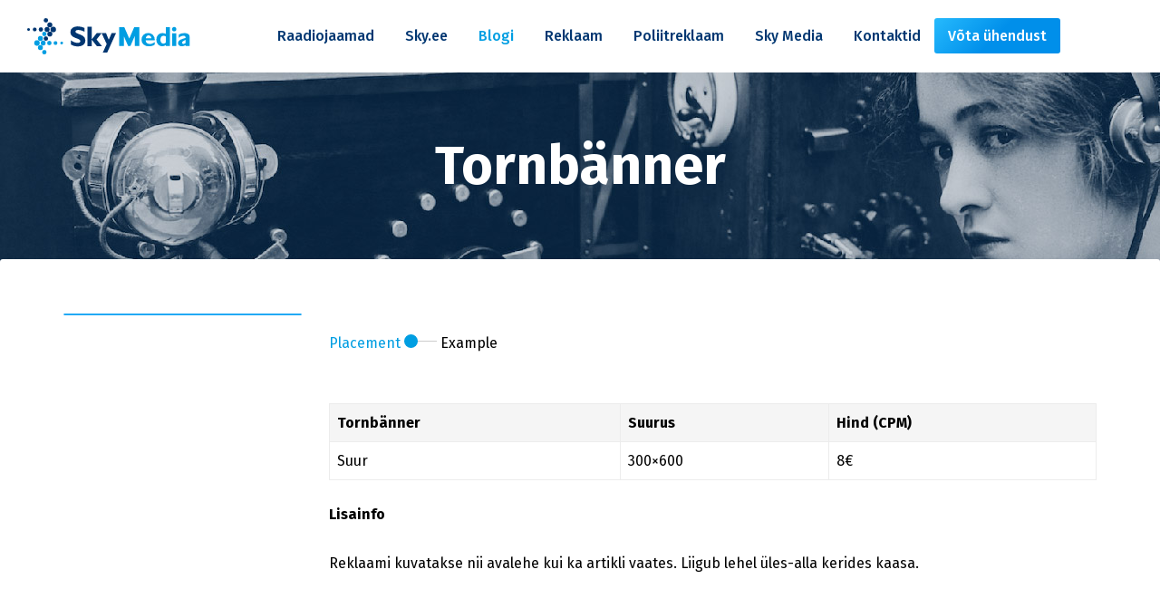

--- FILE ---
content_type: text/html; charset=UTF-8
request_url: https://skymedia.ee/ads/tornbanner/
body_size: 7258
content:
<!DOCTYPE html>
<html lang="et">
<head>
<meta charset="utf-8" />
<meta name="generator" content="OKIA" />
<meta name="viewport" content="width=device-width, initial-scale=1" />
<link href='https://fonts.googleapis.com/css?family=Fira+Sans:400,500,300,700' rel='stylesheet' type='text/css'>
<meta name='robots' content='index, follow, max-image-preview:large, max-snippet:-1, max-video-preview:-1' />

	<!-- This site is optimized with the Yoast SEO plugin v25.4 - https://yoast.com/wordpress/plugins/seo/ -->
	<title>Tornbänner - Sky Media</title>
	<link rel="canonical" href="https://skymedia.ee/ads/tornbanner/" />
	<meta property="og:locale" content="et_EE" />
	<meta property="og:type" content="article" />
	<meta property="og:title" content="Tornbänner - Sky Media" />
	<meta property="og:description" content="&nbsp; Tornbänner Suurus Hind (CPM) Suur 300&#215;600 8€ Lisainfo Reklaami kuvatakse nii avalehe kui ka artikli vaates. Liigub lehel üles-alla kerides kaasa." />
	<meta property="og:url" content="https://skymedia.ee/ads/tornbanner/" />
	<meta property="og:site_name" content="Sky Media" />
	<meta name="twitter:card" content="summary_large_image" />
	<script type="application/ld+json" class="yoast-schema-graph">{"@context":"https://schema.org","@graph":[{"@type":"WebPage","@id":"https://skymedia.ee/ads/tornbanner/","url":"https://skymedia.ee/ads/tornbanner/","name":"Tornbänner - Sky Media","isPartOf":{"@id":"https://skymedia.ee/#website"},"datePublished":"2018-01-30T09:41:20+00:00","breadcrumb":{"@id":"https://skymedia.ee/ads/tornbanner/#breadcrumb"},"inLanguage":"et","potentialAction":[{"@type":"ReadAction","target":["https://skymedia.ee/ads/tornbanner/"]}]},{"@type":"BreadcrumbList","@id":"https://skymedia.ee/ads/tornbanner/#breadcrumb","itemListElement":[{"@type":"ListItem","position":1,"name":"Home","item":"https://skymedia.ee/"},{"@type":"ListItem","position":2,"name":"Tornbänner"}]},{"@type":"WebSite","@id":"https://skymedia.ee/#website","url":"https://skymedia.ee/","name":"Sky Media","description":"","potentialAction":[{"@type":"SearchAction","target":{"@type":"EntryPoint","urlTemplate":"https://skymedia.ee/?s={search_term_string}"},"query-input":{"@type":"PropertyValueSpecification","valueRequired":true,"valueName":"search_term_string"}}],"inLanguage":"et"}]}</script>
	<!-- / Yoast SEO plugin. -->


<link rel="alternate" title="oEmbed (JSON)" type="application/json+oembed" href="https://skymedia.ee/wp-json/oembed/1.0/embed?url=https%3A%2F%2Fskymedia.ee%2Fads%2Ftornbanner%2F" />
<link rel="alternate" title="oEmbed (XML)" type="text/xml+oembed" href="https://skymedia.ee/wp-json/oembed/1.0/embed?url=https%3A%2F%2Fskymedia.ee%2Fads%2Ftornbanner%2F&#038;format=xml" />
<style id='wp-img-auto-sizes-contain-inline-css' type='text/css'>
img:is([sizes=auto i],[sizes^="auto," i]){contain-intrinsic-size:3000px 1500px}
/*# sourceURL=wp-img-auto-sizes-contain-inline-css */
</style>
<link rel='stylesheet' id='hugeit-lightbox-css-css' href='https://skymedia.ee/wp-content/plugins/lightbox/css/frontend/lightbox.css?ver=6.9' type='text/css' media='all' />
<link rel='stylesheet' id='wp-block-library-css' href='https://skymedia.ee/wp-includes/css/dist/block-library/style.min.css?ver=6.9' type='text/css' media='all' />
<style id='global-styles-inline-css' type='text/css'>
:root{--wp--preset--aspect-ratio--square: 1;--wp--preset--aspect-ratio--4-3: 4/3;--wp--preset--aspect-ratio--3-4: 3/4;--wp--preset--aspect-ratio--3-2: 3/2;--wp--preset--aspect-ratio--2-3: 2/3;--wp--preset--aspect-ratio--16-9: 16/9;--wp--preset--aspect-ratio--9-16: 9/16;--wp--preset--color--black: #000000;--wp--preset--color--cyan-bluish-gray: #abb8c3;--wp--preset--color--white: #ffffff;--wp--preset--color--pale-pink: #f78da7;--wp--preset--color--vivid-red: #cf2e2e;--wp--preset--color--luminous-vivid-orange: #ff6900;--wp--preset--color--luminous-vivid-amber: #fcb900;--wp--preset--color--light-green-cyan: #7bdcb5;--wp--preset--color--vivid-green-cyan: #00d084;--wp--preset--color--pale-cyan-blue: #8ed1fc;--wp--preset--color--vivid-cyan-blue: #0693e3;--wp--preset--color--vivid-purple: #9b51e0;--wp--preset--gradient--vivid-cyan-blue-to-vivid-purple: linear-gradient(135deg,rgb(6,147,227) 0%,rgb(155,81,224) 100%);--wp--preset--gradient--light-green-cyan-to-vivid-green-cyan: linear-gradient(135deg,rgb(122,220,180) 0%,rgb(0,208,130) 100%);--wp--preset--gradient--luminous-vivid-amber-to-luminous-vivid-orange: linear-gradient(135deg,rgb(252,185,0) 0%,rgb(255,105,0) 100%);--wp--preset--gradient--luminous-vivid-orange-to-vivid-red: linear-gradient(135deg,rgb(255,105,0) 0%,rgb(207,46,46) 100%);--wp--preset--gradient--very-light-gray-to-cyan-bluish-gray: linear-gradient(135deg,rgb(238,238,238) 0%,rgb(169,184,195) 100%);--wp--preset--gradient--cool-to-warm-spectrum: linear-gradient(135deg,rgb(74,234,220) 0%,rgb(151,120,209) 20%,rgb(207,42,186) 40%,rgb(238,44,130) 60%,rgb(251,105,98) 80%,rgb(254,248,76) 100%);--wp--preset--gradient--blush-light-purple: linear-gradient(135deg,rgb(255,206,236) 0%,rgb(152,150,240) 100%);--wp--preset--gradient--blush-bordeaux: linear-gradient(135deg,rgb(254,205,165) 0%,rgb(254,45,45) 50%,rgb(107,0,62) 100%);--wp--preset--gradient--luminous-dusk: linear-gradient(135deg,rgb(255,203,112) 0%,rgb(199,81,192) 50%,rgb(65,88,208) 100%);--wp--preset--gradient--pale-ocean: linear-gradient(135deg,rgb(255,245,203) 0%,rgb(182,227,212) 50%,rgb(51,167,181) 100%);--wp--preset--gradient--electric-grass: linear-gradient(135deg,rgb(202,248,128) 0%,rgb(113,206,126) 100%);--wp--preset--gradient--midnight: linear-gradient(135deg,rgb(2,3,129) 0%,rgb(40,116,252) 100%);--wp--preset--font-size--small: 13px;--wp--preset--font-size--medium: 20px;--wp--preset--font-size--large: 36px;--wp--preset--font-size--x-large: 42px;--wp--preset--spacing--20: 0.44rem;--wp--preset--spacing--30: 0.67rem;--wp--preset--spacing--40: 1rem;--wp--preset--spacing--50: 1.5rem;--wp--preset--spacing--60: 2.25rem;--wp--preset--spacing--70: 3.38rem;--wp--preset--spacing--80: 5.06rem;--wp--preset--shadow--natural: 6px 6px 9px rgba(0, 0, 0, 0.2);--wp--preset--shadow--deep: 12px 12px 50px rgba(0, 0, 0, 0.4);--wp--preset--shadow--sharp: 6px 6px 0px rgba(0, 0, 0, 0.2);--wp--preset--shadow--outlined: 6px 6px 0px -3px rgb(255, 255, 255), 6px 6px rgb(0, 0, 0);--wp--preset--shadow--crisp: 6px 6px 0px rgb(0, 0, 0);}:where(.is-layout-flex){gap: 0.5em;}:where(.is-layout-grid){gap: 0.5em;}body .is-layout-flex{display: flex;}.is-layout-flex{flex-wrap: wrap;align-items: center;}.is-layout-flex > :is(*, div){margin: 0;}body .is-layout-grid{display: grid;}.is-layout-grid > :is(*, div){margin: 0;}:where(.wp-block-columns.is-layout-flex){gap: 2em;}:where(.wp-block-columns.is-layout-grid){gap: 2em;}:where(.wp-block-post-template.is-layout-flex){gap: 1.25em;}:where(.wp-block-post-template.is-layout-grid){gap: 1.25em;}.has-black-color{color: var(--wp--preset--color--black) !important;}.has-cyan-bluish-gray-color{color: var(--wp--preset--color--cyan-bluish-gray) !important;}.has-white-color{color: var(--wp--preset--color--white) !important;}.has-pale-pink-color{color: var(--wp--preset--color--pale-pink) !important;}.has-vivid-red-color{color: var(--wp--preset--color--vivid-red) !important;}.has-luminous-vivid-orange-color{color: var(--wp--preset--color--luminous-vivid-orange) !important;}.has-luminous-vivid-amber-color{color: var(--wp--preset--color--luminous-vivid-amber) !important;}.has-light-green-cyan-color{color: var(--wp--preset--color--light-green-cyan) !important;}.has-vivid-green-cyan-color{color: var(--wp--preset--color--vivid-green-cyan) !important;}.has-pale-cyan-blue-color{color: var(--wp--preset--color--pale-cyan-blue) !important;}.has-vivid-cyan-blue-color{color: var(--wp--preset--color--vivid-cyan-blue) !important;}.has-vivid-purple-color{color: var(--wp--preset--color--vivid-purple) !important;}.has-black-background-color{background-color: var(--wp--preset--color--black) !important;}.has-cyan-bluish-gray-background-color{background-color: var(--wp--preset--color--cyan-bluish-gray) !important;}.has-white-background-color{background-color: var(--wp--preset--color--white) !important;}.has-pale-pink-background-color{background-color: var(--wp--preset--color--pale-pink) !important;}.has-vivid-red-background-color{background-color: var(--wp--preset--color--vivid-red) !important;}.has-luminous-vivid-orange-background-color{background-color: var(--wp--preset--color--luminous-vivid-orange) !important;}.has-luminous-vivid-amber-background-color{background-color: var(--wp--preset--color--luminous-vivid-amber) !important;}.has-light-green-cyan-background-color{background-color: var(--wp--preset--color--light-green-cyan) !important;}.has-vivid-green-cyan-background-color{background-color: var(--wp--preset--color--vivid-green-cyan) !important;}.has-pale-cyan-blue-background-color{background-color: var(--wp--preset--color--pale-cyan-blue) !important;}.has-vivid-cyan-blue-background-color{background-color: var(--wp--preset--color--vivid-cyan-blue) !important;}.has-vivid-purple-background-color{background-color: var(--wp--preset--color--vivid-purple) !important;}.has-black-border-color{border-color: var(--wp--preset--color--black) !important;}.has-cyan-bluish-gray-border-color{border-color: var(--wp--preset--color--cyan-bluish-gray) !important;}.has-white-border-color{border-color: var(--wp--preset--color--white) !important;}.has-pale-pink-border-color{border-color: var(--wp--preset--color--pale-pink) !important;}.has-vivid-red-border-color{border-color: var(--wp--preset--color--vivid-red) !important;}.has-luminous-vivid-orange-border-color{border-color: var(--wp--preset--color--luminous-vivid-orange) !important;}.has-luminous-vivid-amber-border-color{border-color: var(--wp--preset--color--luminous-vivid-amber) !important;}.has-light-green-cyan-border-color{border-color: var(--wp--preset--color--light-green-cyan) !important;}.has-vivid-green-cyan-border-color{border-color: var(--wp--preset--color--vivid-green-cyan) !important;}.has-pale-cyan-blue-border-color{border-color: var(--wp--preset--color--pale-cyan-blue) !important;}.has-vivid-cyan-blue-border-color{border-color: var(--wp--preset--color--vivid-cyan-blue) !important;}.has-vivid-purple-border-color{border-color: var(--wp--preset--color--vivid-purple) !important;}.has-vivid-cyan-blue-to-vivid-purple-gradient-background{background: var(--wp--preset--gradient--vivid-cyan-blue-to-vivid-purple) !important;}.has-light-green-cyan-to-vivid-green-cyan-gradient-background{background: var(--wp--preset--gradient--light-green-cyan-to-vivid-green-cyan) !important;}.has-luminous-vivid-amber-to-luminous-vivid-orange-gradient-background{background: var(--wp--preset--gradient--luminous-vivid-amber-to-luminous-vivid-orange) !important;}.has-luminous-vivid-orange-to-vivid-red-gradient-background{background: var(--wp--preset--gradient--luminous-vivid-orange-to-vivid-red) !important;}.has-very-light-gray-to-cyan-bluish-gray-gradient-background{background: var(--wp--preset--gradient--very-light-gray-to-cyan-bluish-gray) !important;}.has-cool-to-warm-spectrum-gradient-background{background: var(--wp--preset--gradient--cool-to-warm-spectrum) !important;}.has-blush-light-purple-gradient-background{background: var(--wp--preset--gradient--blush-light-purple) !important;}.has-blush-bordeaux-gradient-background{background: var(--wp--preset--gradient--blush-bordeaux) !important;}.has-luminous-dusk-gradient-background{background: var(--wp--preset--gradient--luminous-dusk) !important;}.has-pale-ocean-gradient-background{background: var(--wp--preset--gradient--pale-ocean) !important;}.has-electric-grass-gradient-background{background: var(--wp--preset--gradient--electric-grass) !important;}.has-midnight-gradient-background{background: var(--wp--preset--gradient--midnight) !important;}.has-small-font-size{font-size: var(--wp--preset--font-size--small) !important;}.has-medium-font-size{font-size: var(--wp--preset--font-size--medium) !important;}.has-large-font-size{font-size: var(--wp--preset--font-size--large) !important;}.has-x-large-font-size{font-size: var(--wp--preset--font-size--x-large) !important;}
/*# sourceURL=global-styles-inline-css */
</style>

<style id='classic-theme-styles-inline-css' type='text/css'>
/*! This file is auto-generated */
.wp-block-button__link{color:#fff;background-color:#32373c;border-radius:9999px;box-shadow:none;text-decoration:none;padding:calc(.667em + 2px) calc(1.333em + 2px);font-size:1.125em}.wp-block-file__button{background:#32373c;color:#fff;text-decoration:none}
/*# sourceURL=/wp-includes/css/classic-themes.min.css */
</style>
<link rel='stylesheet' id='oi-screen-css' href='https://skymedia.ee/wp-content/themes/sky-media/assets/dist/css/styles_screen.min.css' type='text/css' media='screen' />
<link rel='stylesheet' id='oi-hinnakiri-css' href='https://skymedia.ee/wp-content/themes/sky-media/assets/dist/css/styles_hinnakiri.css' type='text/css' media='screen' />
<link rel='stylesheet' id='__EPYT__style-css' href='https://skymedia.ee/wp-content/plugins/youtube-embed-plus/styles/ytprefs.min.css?ver=14.2.3' type='text/css' media='all' />
<style id='__EPYT__style-inline-css' type='text/css'>

                .epyt-gallery-thumb {
                        width: 33.333%;
                }
                
/*# sourceURL=__EPYT__style-inline-css */
</style>
<script type="text/javascript" src="https://skymedia.ee/wp-content/themes/sky-media/assets/dist/scripts/vendors.min.js" id="jquery-js"></script>
<script type="text/javascript" src="https://skymedia.ee/wp-content/plugins/lightbox/js/frontend/froogaloop2.min.js?ver=6.9" id="hugeit-froogaloop-js-js"></script>
<script type="text/javascript" src="https://skymedia.ee/wp-content/themes/sky-media/assets/dist/scripts/audioplayer.js" id="audioplayer-js"></script>
<script type="text/javascript" id="oi-app-js-extra">
/* <![CDATA[ */
var oi_vars = {"ajax_url":"https://skymedia.ee/wp-admin/admin-ajax.php","lang":"et","nonce":"aa823bd055"};
//# sourceURL=oi-app-js-extra
/* ]]> */
</script>
<script type="text/javascript" src="https://skymedia.ee/wp-content/themes/sky-media/assets/dist/scripts/custom.js" id="oi-app-js"></script>
<script type="text/javascript" id="__ytprefs__-js-extra">
/* <![CDATA[ */
var _EPYT_ = {"ajaxurl":"https://skymedia.ee/wp-admin/admin-ajax.php","security":"5c9fb20942","gallery_scrolloffset":"20","eppathtoscripts":"https://skymedia.ee/wp-content/plugins/youtube-embed-plus/scripts/","eppath":"https://skymedia.ee/wp-content/plugins/youtube-embed-plus/","epresponsiveselector":"[\"iframe.__youtube_prefs_widget__\"]","epdovol":"1","version":"14.2.3","evselector":"iframe.__youtube_prefs__[src], iframe[src*=\"youtube.com/embed/\"], iframe[src*=\"youtube-nocookie.com/embed/\"]","ajax_compat":"","maxres_facade":"eager","ytapi_load":"light","pause_others":"","stopMobileBuffer":"1","facade_mode":"","not_live_on_channel":""};
//# sourceURL=__ytprefs__-js-extra
/* ]]> */
</script>
<script type="text/javascript" src="https://skymedia.ee/wp-content/plugins/youtube-embed-plus/scripts/ytprefs.min.js?ver=14.2.3" id="__ytprefs__-js"></script>
<link rel='shortlink' href='https://skymedia.ee/?p=1144' />
<link rel="icon" href="https://skymedia.ee/wp-content/uploads/2023/04/Untitled-design-12-150x150.png" sizes="32x32" />
<link rel="icon" href="https://skymedia.ee/wp-content/uploads/2023/04/Untitled-design-12-300x300.png" sizes="192x192" />
<link rel="apple-touch-icon" href="https://skymedia.ee/wp-content/uploads/2023/04/Untitled-design-12-300x300.png" />
<meta name="msapplication-TileImage" content="https://skymedia.ee/wp-content/uploads/2023/04/Untitled-design-12-300x300.png" />
		<style type="text/css" id="wp-custom-css">
			.control-label  {
	font-weight: 700;
	margin-bottom: 10px;
	font-size: 16px !important; 
}
#nf-label-class-field-5-1 {
	font-size: 16px ;
}
#nf-label-class-field-5-0 {
	font-size: 16px ;
}
.ninja-forms-req-symbol {
	display: none;
}

.nf-form-content input[type=button] {
	background: linear-gradient(135deg, #26bafd 0%, #008fea 50%) !important;
    color: #fff;
    border: transparent;
    transition: background 200ms ease-in-out;
	width: 100px !important;
}

.listradio-wrap .nf-field-element label.nf-checked-label:before {
	background-color: #008fea !important;
	top: 5px !important;
}
.listradio-wrap .nf-field-element label.nf-checked-label:after {
	border-color: black !important;
}
.checkbox-container.label-right .nf-field-element {
	opacity: 1 !important;
	top: 3px;
}

.checkbox-container .nf-field-element input {
	opacity: 1 !important;
	
}
#nf-field-13 {
	width: 200px !important;
}

		</style>
		<style type="text/css">
  .main-content-section {
     background-image: url('');
  }
</style>
<!--[if lt IE 9]>
<script src="//oss.maxcdn.com/html5shiv/3.7.2/html5shiv.min.js"></script>
<script src="//oss.maxcdn.com/libs/respond.js/1.4.2/respond.min.js"></script>
<![endif]-->
<script type="text/javascript">
/* <![CDATA[ */
 (function(i,s,o,g,r,a,m){i['GoogleAnalyticsObject']=r;i[r]=i[r]||function(){
 (i[r].q=i[r].q||[]).push(arguments)},i[r].l=1*new Date();a=s.createElement(o),
 m=s.getElementsByTagName(o)[0];a.async=1;a.src=g;m.parentNode.insertBefore(a,m)
 })(window,document,'script','//www.google-analytics.com/analytics.js','ga');

 ga('create', 'XXXXX', '00000');
 ga('send', 'pageview');
/* ]]> */
</script>
<script async src="//pagead2.googlesyndication.com/pagead/js/adsbygoogle.js"></script>
<script>
  (adsbygoogle = window.adsbygoogle || []).push({
    google_ad_client: "ca-pub-4325354919780468",
    enable_page_level_ads: true
  });
</script>
</head>
<body class="wp-singular ads-template-default single postid-1144 wp-theme-sky-media et">
    <div class="wrapper">

        <header class="main-header-wrapper">
            <div class="main-header">
                <h1 class="main-header__logo"><a href="https://skymedia.ee/" title="Sky Media" rel="home"><img src="https://skymedia.ee/wp-content/themes/sky-media/assets/dist/gfx/logo-skymedia.svg" alt="Sky Media" width="180" height="40" /><span class="sr-only">Sky Media</span></a></h1>

                
                <nav class="main-header__mainnav hidden-xs">
                    <h2 class="sr-only">Peamenüü</h2>
					<ul id="menu-help-menu" class="mainnav"><li class="menu-item menu-vota-uhendust-item btn-nav-blue"><a href="https://skymedia.ee/vota-uhendust/">Võta ühendust</a></li></ul>                    <ul id="menu-primary-navigation" class="mainnav"><li id="menu-item-2391" class="menu-item menu-item-type-post_type menu-item-object-page menu-item-2391"><a href="https://skymedia.ee/jaamad/">Raadiojaamad</a></li>
<li id="menu-item-2392" class="menu-item menu-item-type-post_type menu-item-object-page menu-item-2392"><a href="https://skymedia.ee/skyee/">Sky.ee</a></li>
<li id="menu-item-2393" class="menu-item menu-item-type-post_type menu-item-object-page current_page_parent menu-item-2393"><a href="https://skymedia.ee/blogi/">Blogi</a></li>
<li id="menu-item-2394" class="menu-item menu-item-type-post_type menu-item-object-page menu-item-2394"><a href="https://skymedia.ee/reklaam/">Reklaam</a></li>
<li id="menu-item-17333" class="menu-item menu-item-type-post_type menu-item-object-post menu-item-17333"><a href="https://skymedia.ee/uudised/poliitreklaam/">Poliitreklaam</a></li>
<li id="menu-item-2397" class="menu-item menu-item-type-post_type menu-item-object-page menu-item-2397"><a href="https://skymedia.ee/sky-media-3/">Sky Media</a></li>
<li id="menu-item-2401" class="menu-item menu-item-type-post_type menu-item-object-page menu-item-2401"><a href="https://skymedia.ee/kontaktid/">Kontaktid</a></li>
</ul>                </nav>
                <nav class="mobile-mainnav__section visible-xs-block">
                    <h2 class="sr-only">Mobiili Peamenüü</h2>
                    <button class="dropdown-toggle x" type="button" data-toggle="dropdown" title="Menüü"><span class="lines"><span class="sr-only">Menüü</span></span></button>
                    <div class="dropdown-menu dropdown-menu-right">
                        <div class="dropdown-menu__content">
                                                        <div class="mainnav-section__mobile"><ul id="menu-primary-navigation-1" class="mainnav-mobile"><li class="menu-item menu-item-type-post_type menu-item-object-page menu-item-2391"><a href="https://skymedia.ee/jaamad/">Raadiojaamad</a></li>
<li class="menu-item menu-item-type-post_type menu-item-object-page menu-item-2392"><a href="https://skymedia.ee/skyee/">Sky.ee</a></li>
<li class="menu-item menu-item-type-post_type menu-item-object-page current_page_parent menu-item-2393"><a href="https://skymedia.ee/blogi/">Blogi</a></li>
<li class="menu-item menu-item-type-post_type menu-item-object-page menu-item-2394"><a href="https://skymedia.ee/reklaam/">Reklaam</a></li>
<li class="menu-item menu-item-type-post_type menu-item-object-post menu-item-17333"><a href="https://skymedia.ee/uudised/poliitreklaam/">Poliitreklaam</a></li>
<li class="menu-item menu-item-type-post_type menu-item-object-page menu-item-2397"><a href="https://skymedia.ee/sky-media-3/">Sky Media</a></li>
<li class="menu-item menu-item-type-post_type menu-item-object-page menu-item-2401"><a href="https://skymedia.ee/kontaktid/">Kontaktid</a></li>
</ul></div>							<ul id="menu-help-menu-1" class="mainnav-mobile mainnav-mobile-help"><li class="menu-item menu-vota-uhendust-item btn-nav-blue"><a href="https://skymedia.ee/vota-uhendust/">Võta ühendust</a></li></ul>                        </div>
                    </div>
                </nav>
            </div>
        </header>
<section class="main-content__helper">
	<div class="main-content__bg" style="background-image: url(https://skymedia.ee/wp-content/themes/sky-media/assets/dist/gfx/bg-page.jpg);">
		<img width="1600" height="520" src="https://skymedia.ee/wp-content/themes/sky-media/assets/dist/gfx/bg-page.jpg" class=" attachment-featured-bg" alt="bg07">
	</div>

	<h1 class="page-main__title">Tornbänner</h1>
	<div class="main-content__inner">
		<div class="container">
			<div class="row">
				<div class="col-md-3"><aside class="main-sidebar">
    <h2 class="sr-only">Külgpaani navigatsioon</h2>
    <div class="main-sidebar__nav">
        <button class="x js-toggle-mobile-subnav hidden-md hidden-lg " type="button" title="Menüü"><span class="lines"><span class="sr-only">Menüü</span></span></button>
        <p class="main-sidebar__title js-toggle-mobile-subnav hidden-md hidden-lg">Tornbänner</p>
        				<div class="row">
					<div class="col-xs-12">
						<div id="navtoggle" class="nav-toggle">
													</div>
					</div>
				</div>
				    </div>
</aside>
</div>
				<div class="col-md-9">
					<main role="main">
						<div class="ad-example-flip-container">
							<div class="ad-example-flip">
															</div>
							<a href="https://sky.ee/?google_preview=Aj8tPz7ioGgY6Yzw5gUw6ail7gWIAYCAgKCH0P3AXA&iu=283522194&gdfp_req=1&lineItemId=4578837594&creativeId=138225233640" class="overlay" target="_blank">
								<div class="preview">Preview</div>
							</a>
						</div>
					  
						<div class="switch-box">
							<span id="placement" class="active switcher">Placement</span>
							<label class="switch">
							<input type="checkbox" id="adslider_checkbox">
							<span id="adslider" class="slider"></span>
							</label>
							<span id="example" class="switcher">Example</span>
						</div>
						<article class="main-content__section">
						<p>&nbsp;</p>
<div class="table-responsive"><table>
<tr>
<td><strong>Tornbänner</strong></td>
<td><strong>Suurus</strong></td>
<td><strong>Hind (CPM)</strong></td>
</tr>
<tr>
<td>Suur</td>
<td>300&#215;600</td>
<td>8€</td>
</tr>
</table></div>
<p><strong>Lisainfo</strong></p>
<p>Reklaami kuvatakse nii avalehe kui ka artikli vaates. Liigub lehel üles-alla kerides kaasa.</p>
						</article>
					</main>
				</div>
			</div>
		</div>
	</div>


</section>
    <footer class="main-footer">
        <div class="container">
            <div class="row">
                <div class="col-xs-12">
                    <div class="footer-cta">
                        <h2 class="footer-cta__title">SKY MEDIA RAADIOJAAMADEL ON ÜLE <span>600 000</span> AKTIIVSE KUULAJA!<p>Broneeri <span>TASUTA konsultatsioon</span> ning me aitame sul raadioreklaami kiiresti ning efektiivselt SINU HUVIDES tööle panna.</p></h2>
                        <p class="footer-cta__button"><a href="https://skymedia.ee/vota-uhendust/" class="btn btn-primary">Võta ühendust!</a></p>
                        <p class="footer-cta__call">või helista 678 8700</p>
                    </div>
                </div>
            </div>
        </div>
        <p class="by"><a href="http://www.okia.ee" title="Web by OKIA" target="_blank">Web by OKIA</a></p>
    </footer>
    <div class="black-footer-bar">
				        <p>1995-2026 © Sky Media | <a href="http://skymedia.ee/kasutustingimused">Kasutustingimused</a></p>
		    </div>
    <style>
        .black-footer-bar {
            background-color: #000;
            color: #fff;
            text-align: center;
            padding: 10px 15px;
        }
        .black-footer-bar p {
            color:#fff;
            margin:0;
            font-size: 16px;
        }
        .black-footer-bar a {
            color:#fff;
            margin:0;
        }
    </style>

</div>
<script type="speculationrules">
{"prefetch":[{"source":"document","where":{"and":[{"href_matches":"/*"},{"not":{"href_matches":["/wp-*.php","/wp-admin/*","/wp-content/uploads/*","/wp-content/*","/wp-content/plugins/*","/wp-content/themes/sky-media/*","/*\\?(.+)"]}},{"not":{"selector_matches":"a[rel~=\"nofollow\"]"}},{"not":{"selector_matches":".no-prefetch, .no-prefetch a"}}]},"eagerness":"conservative"}]}
</script>
<script type="text/javascript" src="https://skymedia.ee/wp-content/plugins/lightbox/js/frontend/mousewheel.min.js?ver=1.0" id="mousewheel-min-js-js"></script>
<script type="text/javascript" id="hugeit-lightbox-js-js-extra">
/* <![CDATA[ */
var hugeit_resp_lightbox_obj = {"hugeit_lightbox_lightboxView":"view1","hugeit_lightbox_speed_new":"600","hugeit_lightbox_overlayClose_new":"true","hugeit_lightbox_loop_new":"true","hugeit_lightbox_fullwidth_effect":"false","hugeit_lightbox_thumbs":"false","hugeit_lightbox_showTitle":"true","hugeit_lightbox_showDesc":"false","hugeit_lightbox_showBorder":"false","hugeit_lightbox_imageframe":"frame_0","hugeit_lightbox_fullscreen_effect":"false","hugeit_lightbox_rightclick_protection":"true","hugeit_lightbox_arrows_hover_effect":"0","lightbox_open_close_effect":"0","hugeit_lightbox_view_info":"false"};
var hugeit_gen_resp_lightbox_obj = {"hugeit_lightbox_slideAnimationType":"effect_1","hugeit_lightbox_overlayDuration":"150","hugeit_lightbox_escKey_new":"false","hugeit_lightbox_keyPress_new":"false","hugeit_lightbox_arrows":"true","hugeit_lightbox_mouseWheel":"false","hugeit_lightbox_download":"false","hugeit_lightbox_showCounter":"false","hugeit_lightbox_nextHtml":"","hugeit_lightbox_prevHtml":"","hugeit_lightbox_sequence_info":"image","hugeit_lightbox_sequenceInfo":"of","hugeit_lightbox_width_new":"100","hugeit_lightbox_height_new":"100","hugeit_lightbox_videoMaxWidth":"790","hugeit_lightbox_slideshow_new":"false","hugeit_lightbox_slideshow_auto_new":"false","hugeit_lightbox_slideshow_speed_new":"2500","hugeit_lightbox_slideshow_start_new":"","hugeit_lightbox_slideshow_stop_new":"","hugeit_lightbox_watermark":"false","hugeit_lightbox_socialSharing":"false","hugeit_lightbox_facebookButton":"false","hugeit_lightbox_twitterButton":"false","hugeit_lightbox_googleplusButton":"false","hugeit_lightbox_pinterestButton":"false","hugeit_lightbox_linkedinButton":"false","hugeit_lightbox_tumblrButton":"false","hugeit_lightbox_redditButton":"false","hugeit_lightbox_bufferButton":"false","hugeit_lightbox_diggButton":"false","hugeit_lightbox_vkButton":"false","hugeit_lightbox_yummlyButton":"false","hugeit_lightbox_watermark_text":"WaterMark","hugeit_lightbox_watermark_textColor":"ffffff","hugeit_lightbox_watermark_textFontSize":"30","hugeit_lightbox_watermark_containerBackground":"000000","hugeit_lightbox_watermark_containerOpacity":"90","hugeit_lightbox_watermark_containerWidth":"300","hugeit_lightbox_watermark_position_new":"9","hugeit_lightbox_watermark_opacity":"70","hugeit_lightbox_watermark_margin":"10","hugeit_lightbox_watermark_img_src_new":"https://skymedia.ee/wp-content/plugins/lightbox/images/No-image-found.jpg","hugeit_lightbox_watermark_container_bg_color":"rgba(0,0,0,0.9)"};
var hugeit_resp_lightbox_plugins_url = "https://skymedia.ee/wp-content/plugins/lightbox/images/image_frames/";
//# sourceURL=hugeit-lightbox-js-js-extra
/* ]]> */
</script>
<script type="text/javascript" src="https://skymedia.ee/wp-content/plugins/lightbox/js/frontend/lightbox.js?ver=1.0" id="hugeit-lightbox-js-js"></script>
<script type="text/javascript" id="hugeit-custom-js-js-extra">
/* <![CDATA[ */
var lightbox_type = "new_type";
var ajaxUrl = "https://skymedia.ee/wp-admin/admin-ajax.php";
//# sourceURL=hugeit-custom-js-js-extra
/* ]]> */
</script>
<script type="text/javascript" src="https://skymedia.ee/wp-content/plugins/lightbox/js/frontend/custom.js?ver=1.0" id="hugeit-custom-js-js"></script>
<script type="text/javascript" src="https://skymedia.ee/wp-content/plugins/youtube-embed-plus/scripts/fitvids.min.js?ver=14.2.3" id="__ytprefsfitvids__-js"></script>
</body>
</html>

<!-- Dynamic page generated in 0.085 seconds. -->
<!-- Cached page generated by WP-Super-Cache on 2026-01-16 08:37:07 -->

<!-- super cache -->

--- FILE ---
content_type: text/html; charset=utf-8
request_url: https://www.google.com/recaptcha/api2/aframe
body_size: 267
content:
<!DOCTYPE HTML><html><head><meta http-equiv="content-type" content="text/html; charset=UTF-8"></head><body><script nonce="EsAE7k1OIVzygKopgxQ16A">/** Anti-fraud and anti-abuse applications only. See google.com/recaptcha */ try{var clients={'sodar':'https://pagead2.googlesyndication.com/pagead/sodar?'};window.addEventListener("message",function(a){try{if(a.source===window.parent){var b=JSON.parse(a.data);var c=clients[b['id']];if(c){var d=document.createElement('img');d.src=c+b['params']+'&rc='+(localStorage.getItem("rc::a")?sessionStorage.getItem("rc::b"):"");window.document.body.appendChild(d);sessionStorage.setItem("rc::e",parseInt(sessionStorage.getItem("rc::e")||0)+1);localStorage.setItem("rc::h",'1768545429900');}}}catch(b){}});window.parent.postMessage("_grecaptcha_ready", "*");}catch(b){}</script></body></html>

--- FILE ---
content_type: text/css
request_url: https://skymedia.ee/wp-content/themes/sky-media/assets/dist/css/styles_screen.min.css
body_size: 20318
content:
/*! normalize.css v3.0.3 | MIT License | github.com/necolas/normalize.css */html{font-family:sans-serif;-ms-text-size-adjust:100%;-webkit-text-size-adjust:100%}body{margin:0}article,aside,details,figcaption,figure,footer,header,hgroup,main,menu,nav,section,summary{display:block}audio,canvas,progress,video{display:inline-block;vertical-align:baseline}audio:not([controls]){display:none;height:0}[hidden],template{display:none}a{background-color:transparent}a:active,a:hover{outline:0}abbr[title]{border-bottom:1px dotted}b,strong{font-weight:bold}dfn{font-style:italic}h1{font-size:2em;margin:0.67em 0}mark{background:#ff0;color:#000}small{font-size:80%}sub,sup{font-size:75%;line-height:0;position:relative;vertical-align:baseline}sup{top:-0.5em}sub{bottom:-0.25em}img{border:0}svg:not(:root){overflow:hidden}figure{margin:1em 40px}hr{box-sizing:content-box;height:0}pre{overflow:auto}code,kbd,pre,samp{font-family:monospace, monospace;font-size:1em}button,input,optgroup,select,textarea{color:inherit;font:inherit;margin:0}button{overflow:visible}button,select{text-transform:none}button,html input[type="button"],input[type="reset"],input[type="submit"]{-webkit-appearance:button;cursor:pointer}button[disabled],html input[disabled]{cursor:default}button::-moz-focus-inner,input::-moz-focus-inner{border:0;padding:0}input{line-height:normal}input[type="checkbox"],input[type="radio"]{box-sizing:border-box;padding:0}input[type="number"]::-webkit-inner-spin-button,input[type="number"]::-webkit-outer-spin-button{height:auto}input[type="search"]{-webkit-appearance:textfield;box-sizing:content-box}input[type="search"]::-webkit-search-cancel-button,input[type="search"]::-webkit-search-decoration{-webkit-appearance:none}fieldset{border:1px solid #c0c0c0;margin:0 2px;padding:0.35em 0.625em 0.75em}legend{border:0;padding:0}textarea{overflow:auto}optgroup{font-weight:bold}table{border-collapse:collapse;border-spacing:0}td,th{padding:0}/*! Source: https://github.com/h5bp/html5-boilerplate/blob/master/src/css/main.css */@media print{*,*:before,*:after{background:transparent !important;color:#000 !important;box-shadow:none !important;text-shadow:none !important}a,a:visited{text-decoration:underline}a[href]:after{content:" (" attr(href) ")"}abbr[title]:after{content:" (" attr(title) ")"}a[href^="#"]:after,a[href^="javascript:"]:after{content:""}pre,blockquote{border:1px solid #999;page-break-inside:avoid}thead{display:table-header-group}tr,img{page-break-inside:avoid}img{max-width:100% !important}p,h2,h3{orphans:3;widows:3}h2,h3{page-break-after:avoid}.navbar{display:none}.btn>.caret,.dropup>.btn>.caret{border-top-color:#000 !important}.label{border:1px solid #000}.table,.main-content__section>.table-responsive>table{border-collapse:collapse !important}.table td,.main-content__section>.table-responsive>table td,.table th,.main-content__section>.table-responsive>table th{background-color:#fff !important}.table-bordered th,.table-bordered td{border:1px solid #ddd !important}}*{box-sizing:border-box}*:before,*:after{box-sizing:border-box}html{font-size:10px;-webkit-tap-highlight-color:transparent}body{font-family:"Fira Sans",Arial,sans-serif;font-size:16px;line-height:1.6;color:#000;background-color:#fff}input,button,select,textarea{font-family:inherit;font-size:inherit;line-height:inherit}a{color:#009ee2;text-decoration:none}a:hover,a:focus{color:#006996;text-decoration:underline}a:focus{outline:thin dotted;outline:5px auto -webkit-focus-ring-color;outline-offset:-2px}figure{margin:0}img{vertical-align:middle}.img-responsive{display:block;max-width:100%;height:auto}.img-rounded{border-radius:3px}.img-thumbnail{padding:4px;line-height:1.6;background-color:#fff;border:1px solid #ddd;border-radius:3px;transition:all 0.2s ease-in-out;display:inline-block;max-width:100%;height:auto}.img-circle{border-radius:50%}hr{margin-top:25px;margin-bottom:25px;border:0;border-top:1px solid #eee}.sr-only{position:absolute;width:1px;height:1px;margin:-1px;padding:0;overflow:hidden;clip:rect(0, 0, 0, 0);border:0}.sr-only-focusable:active,.sr-only-focusable:focus{position:static;width:auto;height:auto;margin:0;overflow:visible;clip:auto}[role="button"]{cursor:pointer}h1,h2,h3,h4,h5,h6,.h1,.h2,.h3,.h4,.h5,.h6{font-family:"Fira Sans",Arial,sans-serif;font-weight:700;line-height:1.1;color:#000}h1 small,h1 .small,h2 small,h2 .small,h3 small,h3 .small,h4 small,h4 .small,h5 small,h5 .small,h6 small,h6 .small,.h1 small,.h1 .small,.h2 small,.h2 .small,.h3 small,.h3 .small,.h4 small,.h4 .small,.h5 small,.h5 .small,.h6 small,.h6 .small{font-weight:normal;line-height:1;color:#777}h1,.h1,h2,.h2,h3,.h3{margin-top:25px;margin-bottom:12.5px}h1 small,h1 .small,.h1 small,.h1 .small,h2 small,h2 .small,.h2 small,.h2 .small,h3 small,h3 .small,.h3 small,.h3 .small{font-size:65%}h4,.h4,h5,.h5,h6,.h6{margin-top:12.5px;margin-bottom:12.5px}h4 small,h4 .small,.h4 small,.h4 .small,h5 small,h5 .small,.h5 small,.h5 .small,h6 small,h6 .small,.h6 small,.h6 .small{font-size:75%}h1,.h1{font-size:41px}h2,.h2{font-size:34px}h3,.h3{font-size:28px}h4,.h4{font-size:20px}h5,.h5{font-size:16px}h6,.h6{font-size:14px}p{margin:0 0 12.5px}.lead{margin-bottom:25px;font-size:18px;font-weight:300;line-height:1.4}@media (min-width: 768px){.lead{font-size:24px}}small,.small{font-size:100%}mark,.mark{background-color:#fcf8e3;padding:.2em}.text-left{text-align:left}.text-right{text-align:right}.text-center{text-align:center}.text-justify{text-align:justify}.text-nowrap{white-space:nowrap}.text-lowercase{text-transform:lowercase}.text-uppercase,.initialism{text-transform:uppercase}.text-capitalize{text-transform:capitalize}.text-muted{color:#777}.text-primary{color:#009ee2}a.text-primary:hover,a.text-primary:focus{color:#007aaf}.text-success{color:#3c763d}a.text-success:hover,a.text-success:focus{color:#2b542c}.text-info{color:#31708f}a.text-info:hover,a.text-info:focus{color:#245269}.text-warning{color:#8a6d3b}a.text-warning:hover,a.text-warning:focus{color:#66512c}.text-danger{color:#a94442}a.text-danger:hover,a.text-danger:focus{color:#843534}.bg-primary{color:#fff}.bg-primary{background-color:#009ee2}a.bg-primary:hover,a.bg-primary:focus{background-color:#007aaf}.bg-success{background-color:#dff0d8}a.bg-success:hover,a.bg-success:focus{background-color:#c1e2b3}.bg-info{background-color:#d9edf7}a.bg-info:hover,a.bg-info:focus{background-color:#afd9ee}.bg-warning{background-color:#fcf8e3}a.bg-warning:hover,a.bg-warning:focus{background-color:#f7ecb5}.bg-danger{background-color:#f2dede}a.bg-danger:hover,a.bg-danger:focus{background-color:#e4b9b9}.page-header{padding-bottom:11.5px;margin:50px 0 25px;border-bottom:1px solid #eee}ul,ol{margin-top:0;margin-bottom:12.5px}ul ul,ul ol,ol ul,ol ol{margin-bottom:0}.list-unstyled{padding-left:0;list-style:none}.list-inline{padding-left:0;list-style:none;margin-left:-5px}.list-inline>li{display:inline-block;padding-left:5px;padding-right:5px}dl{margin-top:0;margin-bottom:25px}dt,dd{line-height:1.6}dt{font-weight:bold}dd{margin-left:0}.dl-horizontal dd:before,.dl-horizontal dd:after{content:" ";display:table}.dl-horizontal dd:after{clear:both}@media (min-width: 768px){.dl-horizontal dt{float:left;width:160px;clear:left;text-align:right;overflow:hidden;text-overflow:ellipsis;white-space:nowrap}.dl-horizontal dd{margin-left:180px}}abbr[title],abbr[data-original-title]{cursor:help;border-bottom:1px dotted #777}.initialism{font-size:90%}blockquote{padding:12.5px 25px;margin:0 0 25px;font-size:20px;border-left:5px solid #009ee2}blockquote p:last-child,blockquote ul:last-child,blockquote ol:last-child{margin-bottom:0}blockquote footer,blockquote small,blockquote .small{display:block;font-size:80%;line-height:1.6;color:#777}blockquote footer:before,blockquote small:before,blockquote .small:before{content:'\2014 \00A0'}.blockquote-reverse,blockquote.pull-right{padding-right:15px;padding-left:0;border-right:5px solid #009ee2;border-left:0;text-align:right}.blockquote-reverse footer:before,.blockquote-reverse small:before,.blockquote-reverse .small:before,blockquote.pull-right footer:before,blockquote.pull-right small:before,blockquote.pull-right .small:before{content:''}.blockquote-reverse footer:after,.blockquote-reverse small:after,.blockquote-reverse .small:after,blockquote.pull-right footer:after,blockquote.pull-right small:after,blockquote.pull-right .small:after{content:'\00A0 \2014'}address{margin-bottom:25px;font-style:normal;line-height:1.6}.container{margin-right:auto;margin-left:auto;padding-left:15px;padding-right:15px}.container:before,.container:after{content:" ";display:table}.container:after{clear:both}@media (min-width: 768px){.container{width:750px}}@media (min-width: 992px){.container{width:970px}}@media (min-width: 1200px){.container{width:1170px}}.container-fluid{margin-right:auto;margin-left:auto;padding-left:15px;padding-right:15px}.container-fluid:before,.container-fluid:after{content:" ";display:table}.container-fluid:after{clear:both}.row{margin-left:-15px;margin-right:-15px}.row:before,.row:after{content:" ";display:table}.row:after{clear:both}.col-xs-1,.col-sm-1,.col-md-1,.col-lg-1,.col-xs-2,.col-sm-2,.col-md-2,.col-lg-2,.col-xs-3,.col-sm-3,.col-md-3,.col-lg-3,.col-xs-4,.col-sm-4,.col-md-4,.col-lg-4,.col-xs-5,.col-sm-5,.col-md-5,.col-lg-5,.col-xs-6,.col-sm-6,.col-md-6,.col-lg-6,.col-xs-7,.col-sm-7,.col-md-7,.col-lg-7,.col-xs-8,.col-sm-8,.col-md-8,.col-lg-8,.col-xs-9,.col-sm-9,.col-md-9,.col-lg-9,.col-xs-10,.col-sm-10,.col-md-10,.col-lg-10,.col-xs-11,.col-sm-11,.col-md-11,.col-lg-11,.col-xs-12,.col-sm-12,.col-md-12,.col-lg-12{position:relative;min-height:1px;padding-left:15px;padding-right:15px}.col-xs-1,.col-xs-2,.col-xs-3,.col-xs-4,.col-xs-5,.col-xs-6,.col-xs-7,.col-xs-8,.col-xs-9,.col-xs-10,.col-xs-11,.col-xs-12{float:left}.col-xs-1{width:8.3333333333%}.col-xs-2{width:16.6666666667%}.col-xs-3{width:25%}.col-xs-4{width:33.3333333333%}.col-xs-5{width:41.6666666667%}.col-xs-6{width:50%}.col-xs-7{width:58.3333333333%}.col-xs-8{width:66.6666666667%}.col-xs-9{width:75%}.col-xs-10{width:83.3333333333%}.col-xs-11{width:91.6666666667%}.col-xs-12{width:100%}.col-xs-pull-0{right:auto}.col-xs-pull-1{right:8.3333333333%}.col-xs-pull-2{right:16.6666666667%}.col-xs-pull-3{right:25%}.col-xs-pull-4{right:33.3333333333%}.col-xs-pull-5{right:41.6666666667%}.col-xs-pull-6{right:50%}.col-xs-pull-7{right:58.3333333333%}.col-xs-pull-8{right:66.6666666667%}.col-xs-pull-9{right:75%}.col-xs-pull-10{right:83.3333333333%}.col-xs-pull-11{right:91.6666666667%}.col-xs-pull-12{right:100%}.col-xs-push-0{left:auto}.col-xs-push-1{left:8.3333333333%}.col-xs-push-2{left:16.6666666667%}.col-xs-push-3{left:25%}.col-xs-push-4{left:33.3333333333%}.col-xs-push-5{left:41.6666666667%}.col-xs-push-6{left:50%}.col-xs-push-7{left:58.3333333333%}.col-xs-push-8{left:66.6666666667%}.col-xs-push-9{left:75%}.col-xs-push-10{left:83.3333333333%}.col-xs-push-11{left:91.6666666667%}.col-xs-push-12{left:100%}.col-xs-offset-0{margin-left:0%}.col-xs-offset-1{margin-left:8.3333333333%}.col-xs-offset-2{margin-left:16.6666666667%}.col-xs-offset-3{margin-left:25%}.col-xs-offset-4{margin-left:33.3333333333%}.col-xs-offset-5{margin-left:41.6666666667%}.col-xs-offset-6{margin-left:50%}.col-xs-offset-7{margin-left:58.3333333333%}.col-xs-offset-8{margin-left:66.6666666667%}.col-xs-offset-9{margin-left:75%}.col-xs-offset-10{margin-left:83.3333333333%}.col-xs-offset-11{margin-left:91.6666666667%}.col-xs-offset-12{margin-left:100%}@media (min-width: 768px){.col-sm-1,.col-sm-2,.col-sm-3,.col-sm-4,.col-sm-5,.col-sm-6,.col-sm-7,.col-sm-8,.col-sm-9,.col-sm-10,.col-sm-11,.col-sm-12{float:left}.col-sm-1{width:8.3333333333%}.col-sm-2{width:16.6666666667%}.col-sm-3{width:25%}.col-sm-4{width:33.3333333333%}.col-sm-5{width:41.6666666667%}.col-sm-6{width:50%}.col-sm-7{width:58.3333333333%}.col-sm-8{width:66.6666666667%}.col-sm-9{width:75%}.col-sm-10{width:83.3333333333%}.col-sm-11{width:91.6666666667%}.col-sm-12{width:100%}.col-sm-pull-0{right:auto}.col-sm-pull-1{right:8.3333333333%}.col-sm-pull-2{right:16.6666666667%}.col-sm-pull-3{right:25%}.col-sm-pull-4{right:33.3333333333%}.col-sm-pull-5{right:41.6666666667%}.col-sm-pull-6{right:50%}.col-sm-pull-7{right:58.3333333333%}.col-sm-pull-8{right:66.6666666667%}.col-sm-pull-9{right:75%}.col-sm-pull-10{right:83.3333333333%}.col-sm-pull-11{right:91.6666666667%}.col-sm-pull-12{right:100%}.col-sm-push-0{left:auto}.col-sm-push-1{left:8.3333333333%}.col-sm-push-2{left:16.6666666667%}.col-sm-push-3{left:25%}.col-sm-push-4{left:33.3333333333%}.col-sm-push-5{left:41.6666666667%}.col-sm-push-6{left:50%}.col-sm-push-7{left:58.3333333333%}.col-sm-push-8{left:66.6666666667%}.col-sm-push-9{left:75%}.col-sm-push-10{left:83.3333333333%}.col-sm-push-11{left:91.6666666667%}.col-sm-push-12{left:100%}.col-sm-offset-0{margin-left:0%}.col-sm-offset-1{margin-left:8.3333333333%}.col-sm-offset-2{margin-left:16.6666666667%}.col-sm-offset-3{margin-left:25%}.col-sm-offset-4{margin-left:33.3333333333%}.col-sm-offset-5{margin-left:41.6666666667%}.col-sm-offset-6{margin-left:50%}.col-sm-offset-7{margin-left:58.3333333333%}.col-sm-offset-8{margin-left:66.6666666667%}.col-sm-offset-9{margin-left:75%}.col-sm-offset-10{margin-left:83.3333333333%}.col-sm-offset-11{margin-left:91.6666666667%}.col-sm-offset-12{margin-left:100%}}@media (min-width: 992px){.col-md-1,.col-md-2,.col-md-3,.col-md-4,.col-md-5,.col-md-6,.col-md-7,.col-md-8,.col-md-9,.col-md-10,.col-md-11,.col-md-12{float:left}.col-md-1{width:8.3333333333%}.col-md-2{width:16.6666666667%}.col-md-3{width:25%}.col-md-4{width:33.3333333333%}.col-md-5{width:41.6666666667%}.col-md-6{width:50%}.col-md-7{width:58.3333333333%}.col-md-8{width:66.6666666667%}.col-md-9{width:75%}.col-md-10{width:83.3333333333%}.col-md-11{width:91.6666666667%}.col-md-12{width:100%}.col-md-pull-0{right:auto}.col-md-pull-1{right:8.3333333333%}.col-md-pull-2{right:16.6666666667%}.col-md-pull-3{right:25%}.col-md-pull-4{right:33.3333333333%}.col-md-pull-5{right:41.6666666667%}.col-md-pull-6{right:50%}.col-md-pull-7{right:58.3333333333%}.col-md-pull-8{right:66.6666666667%}.col-md-pull-9{right:75%}.col-md-pull-10{right:83.3333333333%}.col-md-pull-11{right:91.6666666667%}.col-md-pull-12{right:100%}.col-md-push-0{left:auto}.col-md-push-1{left:8.3333333333%}.col-md-push-2{left:16.6666666667%}.col-md-push-3{left:25%}.col-md-push-4{left:33.3333333333%}.col-md-push-5{left:41.6666666667%}.col-md-push-6{left:50%}.col-md-push-7{left:58.3333333333%}.col-md-push-8{left:66.6666666667%}.col-md-push-9{left:75%}.col-md-push-10{left:83.3333333333%}.col-md-push-11{left:91.6666666667%}.col-md-push-12{left:100%}.col-md-offset-0{margin-left:0%}.col-md-offset-1{margin-left:8.3333333333%}.col-md-offset-2{margin-left:16.6666666667%}.col-md-offset-3{margin-left:25%}.col-md-offset-4{margin-left:33.3333333333%}.col-md-offset-5{margin-left:41.6666666667%}.col-md-offset-6{margin-left:50%}.col-md-offset-7{margin-left:58.3333333333%}.col-md-offset-8{margin-left:66.6666666667%}.col-md-offset-9{margin-left:75%}.col-md-offset-10{margin-left:83.3333333333%}.col-md-offset-11{margin-left:91.6666666667%}.col-md-offset-12{margin-left:100%}}@media (min-width: 1200px){.col-lg-1,.col-lg-2,.col-lg-3,.col-lg-4,.col-lg-5,.col-lg-6,.col-lg-7,.col-lg-8,.col-lg-9,.col-lg-10,.col-lg-11,.col-lg-12{float:left}.col-lg-1{width:8.3333333333%}.col-lg-2{width:16.6666666667%}.col-lg-3{width:25%}.col-lg-4{width:33.3333333333%}.col-lg-5{width:41.6666666667%}.col-lg-6{width:50%}.col-lg-7{width:58.3333333333%}.col-lg-8{width:66.6666666667%}.col-lg-9{width:75%}.col-lg-10{width:83.3333333333%}.col-lg-11{width:91.6666666667%}.col-lg-12{width:100%}.col-lg-pull-0{right:auto}.col-lg-pull-1{right:8.3333333333%}.col-lg-pull-2{right:16.6666666667%}.col-lg-pull-3{right:25%}.col-lg-pull-4{right:33.3333333333%}.col-lg-pull-5{right:41.6666666667%}.col-lg-pull-6{right:50%}.col-lg-pull-7{right:58.3333333333%}.col-lg-pull-8{right:66.6666666667%}.col-lg-pull-9{right:75%}.col-lg-pull-10{right:83.3333333333%}.col-lg-pull-11{right:91.6666666667%}.col-lg-pull-12{right:100%}.col-lg-push-0{left:auto}.col-lg-push-1{left:8.3333333333%}.col-lg-push-2{left:16.6666666667%}.col-lg-push-3{left:25%}.col-lg-push-4{left:33.3333333333%}.col-lg-push-5{left:41.6666666667%}.col-lg-push-6{left:50%}.col-lg-push-7{left:58.3333333333%}.col-lg-push-8{left:66.6666666667%}.col-lg-push-9{left:75%}.col-lg-push-10{left:83.3333333333%}.col-lg-push-11{left:91.6666666667%}.col-lg-push-12{left:100%}.col-lg-offset-0{margin-left:0%}.col-lg-offset-1{margin-left:8.3333333333%}.col-lg-offset-2{margin-left:16.6666666667%}.col-lg-offset-3{margin-left:25%}.col-lg-offset-4{margin-left:33.3333333333%}.col-lg-offset-5{margin-left:41.6666666667%}.col-lg-offset-6{margin-left:50%}.col-lg-offset-7{margin-left:58.3333333333%}.col-lg-offset-8{margin-left:66.6666666667%}.col-lg-offset-9{margin-left:75%}.col-lg-offset-10{margin-left:83.3333333333%}.col-lg-offset-11{margin-left:91.6666666667%}.col-lg-offset-12{margin-left:100%}}table{background-color:transparent}caption{padding-top:8px;padding-bottom:8px;color:#777;text-align:left}th{text-align:left}.table,.main-content__section>.table-responsive>table{width:100%;max-width:100%;margin-bottom:25px}.table>thead>tr>th,.main-content__section>.table-responsive>table>thead>tr>th,.table>thead>tr>td,.main-content__section>.table-responsive>table>thead>tr>td,.table>tbody>tr>th,.main-content__section>.table-responsive>table>tbody>tr>th,.table>tbody>tr>td,.main-content__section>.table-responsive>table>tbody>tr>td,.table>tfoot>tr>th,.main-content__section>.table-responsive>table>tfoot>tr>th,.table>tfoot>tr>td,.main-content__section>.table-responsive>table>tfoot>tr>td{padding:8px;line-height:1.6;vertical-align:top;border-top:1px solid #ececec}.table>thead>tr>th,.main-content__section>.table-responsive>table>thead>tr>th{vertical-align:bottom;border-bottom:2px solid #ececec}.table>caption+thead>tr:first-child>th,.main-content__section>.table-responsive>table>caption+thead>tr:first-child>th,.table>caption+thead>tr:first-child>td,.main-content__section>.table-responsive>table>caption+thead>tr:first-child>td,.table>colgroup+thead>tr:first-child>th,.main-content__section>.table-responsive>table>colgroup+thead>tr:first-child>th,.table>colgroup+thead>tr:first-child>td,.main-content__section>.table-responsive>table>colgroup+thead>tr:first-child>td,.table>thead:first-child>tr:first-child>th,.main-content__section>.table-responsive>table>thead:first-child>tr:first-child>th,.table>thead:first-child>tr:first-child>td,.main-content__section>.table-responsive>table>thead:first-child>tr:first-child>td{border-top:0}.table>tbody+tbody,.main-content__section>.table-responsive>table>tbody+tbody{border-top:2px solid #ececec}.table .table,.main-content__section>.table-responsive>table .table,.table .main-content__section>.table-responsive>table,.main-content__section>.table-responsive>table .main-content__section>.table-responsive>table{background-color:#fff}.table-condensed>thead>tr>th,.table-condensed>thead>tr>td,.table-condensed>tbody>tr>th,.table-condensed>tbody>tr>td,.table-condensed>tfoot>tr>th,.table-condensed>tfoot>tr>td{padding:5px}.table-bordered{border:1px solid #ececec}.table-bordered>thead>tr>th,.table-bordered>thead>tr>td,.table-bordered>tbody>tr>th,.table-bordered>tbody>tr>td,.table-bordered>tfoot>tr>th,.table-bordered>tfoot>tr>td{border:1px solid #ececec}.table-bordered>thead>tr>th,.table-bordered>thead>tr>td{border-bottom-width:2px}.table-striped>tbody>tr:nth-of-type(odd),.main-content__section>.table-responsive>table>tbody>tr:nth-of-type(odd){background-color:#f5f5f5}.table-hover>tbody>tr:hover{background-color:#f5f5f5}table col[class*="col-"]{position:static;float:none;display:table-column}table td[class*="col-"],table th[class*="col-"]{position:static;float:none;display:table-cell}.table>thead>tr>td.active,.main-content__section>.table-responsive>table>thead>tr>td.active,.table>thead>tr>th.active,.main-content__section>.table-responsive>table>thead>tr>th.active,.table>thead>tr.active>td,.main-content__section>.table-responsive>table>thead>tr.active>td,.table>thead>tr.active>th,.main-content__section>.table-responsive>table>thead>tr.active>th,.table>tbody>tr>td.active,.main-content__section>.table-responsive>table>tbody>tr>td.active,.table>tbody>tr>th.active,.main-content__section>.table-responsive>table>tbody>tr>th.active,.table>tbody>tr.active>td,.main-content__section>.table-responsive>table>tbody>tr.active>td,.table>tbody>tr.active>th,.main-content__section>.table-responsive>table>tbody>tr.active>th,.table>tfoot>tr>td.active,.main-content__section>.table-responsive>table>tfoot>tr>td.active,.table>tfoot>tr>th.active,.main-content__section>.table-responsive>table>tfoot>tr>th.active,.table>tfoot>tr.active>td,.main-content__section>.table-responsive>table>tfoot>tr.active>td,.table>tfoot>tr.active>th,.main-content__section>.table-responsive>table>tfoot>tr.active>th{background-color:#f5f5f5}.table-hover>tbody>tr>td.active:hover,.table-hover>tbody>tr>th.active:hover,.table-hover>tbody>tr.active:hover>td,.table-hover>tbody>tr:hover>.active,.table-hover>tbody>tr.active:hover>th{background-color:#e8e8e8}.table>thead>tr>td.success,.main-content__section>.table-responsive>table>thead>tr>td.success,.table>thead>tr>th.success,.main-content__section>.table-responsive>table>thead>tr>th.success,.table>thead>tr.success>td,.main-content__section>.table-responsive>table>thead>tr.success>td,.table>thead>tr.success>th,.main-content__section>.table-responsive>table>thead>tr.success>th,.table>tbody>tr>td.success,.main-content__section>.table-responsive>table>tbody>tr>td.success,.table>tbody>tr>th.success,.main-content__section>.table-responsive>table>tbody>tr>th.success,.table>tbody>tr.success>td,.main-content__section>.table-responsive>table>tbody>tr.success>td,.table>tbody>tr.success>th,.main-content__section>.table-responsive>table>tbody>tr.success>th,.table>tfoot>tr>td.success,.main-content__section>.table-responsive>table>tfoot>tr>td.success,.table>tfoot>tr>th.success,.main-content__section>.table-responsive>table>tfoot>tr>th.success,.table>tfoot>tr.success>td,.main-content__section>.table-responsive>table>tfoot>tr.success>td,.table>tfoot>tr.success>th,.main-content__section>.table-responsive>table>tfoot>tr.success>th{background-color:#dff0d8}.table-hover>tbody>tr>td.success:hover,.table-hover>tbody>tr>th.success:hover,.table-hover>tbody>tr.success:hover>td,.table-hover>tbody>tr:hover>.success,.table-hover>tbody>tr.success:hover>th{background-color:#d0e9c6}.table>thead>tr>td.info,.main-content__section>.table-responsive>table>thead>tr>td.info,.table>thead>tr>th.info,.main-content__section>.table-responsive>table>thead>tr>th.info,.table>thead>tr.info>td,.main-content__section>.table-responsive>table>thead>tr.info>td,.table>thead>tr.info>th,.main-content__section>.table-responsive>table>thead>tr.info>th,.table>tbody>tr>td.info,.main-content__section>.table-responsive>table>tbody>tr>td.info,.table>tbody>tr>th.info,.main-content__section>.table-responsive>table>tbody>tr>th.info,.table>tbody>tr.info>td,.main-content__section>.table-responsive>table>tbody>tr.info>td,.table>tbody>tr.info>th,.main-content__section>.table-responsive>table>tbody>tr.info>th,.table>tfoot>tr>td.info,.main-content__section>.table-responsive>table>tfoot>tr>td.info,.table>tfoot>tr>th.info,.main-content__section>.table-responsive>table>tfoot>tr>th.info,.table>tfoot>tr.info>td,.main-content__section>.table-responsive>table>tfoot>tr.info>td,.table>tfoot>tr.info>th,.main-content__section>.table-responsive>table>tfoot>tr.info>th{background-color:#d9edf7}.table-hover>tbody>tr>td.info:hover,.table-hover>tbody>tr>th.info:hover,.table-hover>tbody>tr.info:hover>td,.table-hover>tbody>tr:hover>.info,.table-hover>tbody>tr.info:hover>th{background-color:#c4e3f3}.table>thead>tr>td.warning,.main-content__section>.table-responsive>table>thead>tr>td.warning,.table>thead>tr>th.warning,.main-content__section>.table-responsive>table>thead>tr>th.warning,.table>thead>tr.warning>td,.main-content__section>.table-responsive>table>thead>tr.warning>td,.table>thead>tr.warning>th,.main-content__section>.table-responsive>table>thead>tr.warning>th,.table>tbody>tr>td.warning,.main-content__section>.table-responsive>table>tbody>tr>td.warning,.table>tbody>tr>th.warning,.main-content__section>.table-responsive>table>tbody>tr>th.warning,.table>tbody>tr.warning>td,.main-content__section>.table-responsive>table>tbody>tr.warning>td,.table>tbody>tr.warning>th,.main-content__section>.table-responsive>table>tbody>tr.warning>th,.table>tfoot>tr>td.warning,.main-content__section>.table-responsive>table>tfoot>tr>td.warning,.table>tfoot>tr>th.warning,.main-content__section>.table-responsive>table>tfoot>tr>th.warning,.table>tfoot>tr.warning>td,.main-content__section>.table-responsive>table>tfoot>tr.warning>td,.table>tfoot>tr.warning>th,.main-content__section>.table-responsive>table>tfoot>tr.warning>th{background-color:#fcf8e3}.table-hover>tbody>tr>td.warning:hover,.table-hover>tbody>tr>th.warning:hover,.table-hover>tbody>tr.warning:hover>td,.table-hover>tbody>tr:hover>.warning,.table-hover>tbody>tr.warning:hover>th{background-color:#faf2cc}.table>thead>tr>td.danger,.main-content__section>.table-responsive>table>thead>tr>td.danger,.table>thead>tr>th.danger,.main-content__section>.table-responsive>table>thead>tr>th.danger,.table>thead>tr.danger>td,.main-content__section>.table-responsive>table>thead>tr.danger>td,.table>thead>tr.danger>th,.main-content__section>.table-responsive>table>thead>tr.danger>th,.table>tbody>tr>td.danger,.main-content__section>.table-responsive>table>tbody>tr>td.danger,.table>tbody>tr>th.danger,.main-content__section>.table-responsive>table>tbody>tr>th.danger,.table>tbody>tr.danger>td,.main-content__section>.table-responsive>table>tbody>tr.danger>td,.table>tbody>tr.danger>th,.main-content__section>.table-responsive>table>tbody>tr.danger>th,.table>tfoot>tr>td.danger,.main-content__section>.table-responsive>table>tfoot>tr>td.danger,.table>tfoot>tr>th.danger,.main-content__section>.table-responsive>table>tfoot>tr>th.danger,.table>tfoot>tr.danger>td,.main-content__section>.table-responsive>table>tfoot>tr.danger>td,.table>tfoot>tr.danger>th,.main-content__section>.table-responsive>table>tfoot>tr.danger>th{background-color:#f2dede}.table-hover>tbody>tr>td.danger:hover,.table-hover>tbody>tr>th.danger:hover,.table-hover>tbody>tr.danger:hover>td,.table-hover>tbody>tr:hover>.danger,.table-hover>tbody>tr.danger:hover>th{background-color:#ebcccc}.table-responsive{overflow-x:auto;min-height:0.01%}@media screen and (max-width: 767px){.table-responsive{width:100%;margin-bottom:18.75px;overflow-y:hidden;-ms-overflow-style:-ms-autohiding-scrollbar;border:1px solid #ececec}.table-responsive>.table,.main-content__section>.table-responsive>table{margin-bottom:0}.table-responsive>.table>thead>tr>th,.main-content__section>.table-responsive>table>thead>tr>th,.table-responsive>.table>thead>tr>td,.main-content__section>.table-responsive>table>thead>tr>td,.table-responsive>.table>tbody>tr>th,.main-content__section>.table-responsive>table>tbody>tr>th,.table-responsive>.table>tbody>tr>td,.main-content__section>.table-responsive>table>tbody>tr>td,.table-responsive>.table>tfoot>tr>th,.main-content__section>.table-responsive>table>tfoot>tr>th,.table-responsive>.table>tfoot>tr>td,.main-content__section>.table-responsive>table>tfoot>tr>td{white-space:nowrap}.table-responsive>.table-bordered{border:0}.table-responsive>.table-bordered>thead>tr>th:first-child,.table-responsive>.table-bordered>thead>tr>td:first-child,.table-responsive>.table-bordered>tbody>tr>th:first-child,.table-responsive>.table-bordered>tbody>tr>td:first-child,.table-responsive>.table-bordered>tfoot>tr>th:first-child,.table-responsive>.table-bordered>tfoot>tr>td:first-child{border-left:0}.table-responsive>.table-bordered>thead>tr>th:last-child,.table-responsive>.table-bordered>thead>tr>td:last-child,.table-responsive>.table-bordered>tbody>tr>th:last-child,.table-responsive>.table-bordered>tbody>tr>td:last-child,.table-responsive>.table-bordered>tfoot>tr>th:last-child,.table-responsive>.table-bordered>tfoot>tr>td:last-child{border-right:0}.table-responsive>.table-bordered>tbody>tr:last-child>th,.table-responsive>.table-bordered>tbody>tr:last-child>td,.table-responsive>.table-bordered>tfoot>tr:last-child>th,.table-responsive>.table-bordered>tfoot>tr:last-child>td{border-bottom:0}}fieldset{padding:0;margin:0;border:0;min-width:0}legend{display:block;width:100%;padding:0;margin-bottom:25px;font-size:24px;line-height:inherit;color:#888;border:0;border-bottom:1px solid #c8cacf}label{display:inline-block;max-width:100%;margin-bottom:5px;font-weight:bold}input[type="search"]{box-sizing:border-box}input[type="radio"],input[type="checkbox"]{margin:4px 0 0;margin-top:1px \9;line-height:normal}input[type="file"]{display:block}input[type="range"]{display:block;width:100%}select[multiple],select[size]{height:auto}input[type="file"]:focus,input[type="radio"]:focus,input[type="checkbox"]:focus{outline:thin dotted;outline:5px auto -webkit-focus-ring-color;outline-offset:-2px}output{display:block;padding-top:9px;font-size:16px;line-height:1.6;color:#000}.form-control{display:block;width:100%;height:43px;padding:8px 25px;font-size:16px;line-height:1.6;color:#000;background-color:#fff;background-image:none;border:1px solid #afafaf;border-radius:3px;box-shadow:inset 0 1px 1px rgba(0,0,0,0.075);transition:border-color ease-in-out 0.15s,box-shadow ease-in-out 0.15s}.form-control:focus{border-color:#009ee2;outline:0;box-shadow:inset 0 1px 1px rgba(0,0,0,0.075),0 0 8px rgba(0,158,226,0.6)}.form-control::-moz-placeholder{color:#828991;opacity:1}.form-control:-ms-input-placeholder{color:#828991}.form-control::-webkit-input-placeholder{color:#828991}.form-control[disabled],.form-control[readonly],fieldset[disabled] .form-control{background-color:#888;opacity:1}.form-control[disabled],fieldset[disabled] .form-control{cursor:not-allowed}textarea.form-control{height:auto}input[type="search"]{-webkit-appearance:none}@media screen and (-webkit-min-device-pixel-ratio: 0){input[type="date"].form-control,input[type="time"].form-control,input[type="datetime-local"].form-control,input[type="month"].form-control{line-height:43px}input[type="date"].input-sm,.input-group-sm>input[type="date"].form-control,.input-group-sm>input[type="date"].input-group-addon,.input-group-sm>.input-group-btn>input[type="date"].btn,.input-group-sm input[type="date"],input[type="time"].input-sm,.input-group-sm>input[type="time"].form-control,.input-group-sm>input[type="time"].input-group-addon,.input-group-sm>.input-group-btn>input[type="time"].btn,.input-group-sm input[type="time"],input[type="datetime-local"].input-sm,.input-group-sm>input[type="datetime-local"].form-control,.input-group-sm>input[type="datetime-local"].input-group-addon,.input-group-sm>.input-group-btn>input[type="datetime-local"].btn,.input-group-sm input[type="datetime-local"],input[type="month"].input-sm,.input-group-sm>input[type="month"].form-control,.input-group-sm>input[type="month"].input-group-addon,.input-group-sm>.input-group-btn>input[type="month"].btn,.input-group-sm input[type="month"]{line-height:46px}input[type="date"].input-lg,.input-group-lg>input[type="date"].form-control,.input-group-lg>input[type="date"].input-group-addon,.input-group-lg>.input-group-btn>input[type="date"].btn,.input-group-lg input[type="date"],input[type="time"].input-lg,.input-group-lg>input[type="time"].form-control,.input-group-lg>input[type="time"].input-group-addon,.input-group-lg>.input-group-btn>input[type="time"].btn,.input-group-lg input[type="time"],input[type="datetime-local"].input-lg,.input-group-lg>input[type="datetime-local"].form-control,.input-group-lg>input[type="datetime-local"].input-group-addon,.input-group-lg>.input-group-btn>input[type="datetime-local"].btn,.input-group-lg input[type="datetime-local"],input[type="month"].input-lg,.input-group-lg>input[type="month"].form-control,.input-group-lg>input[type="month"].input-group-addon,.input-group-lg>.input-group-btn>input[type="month"].btn,.input-group-lg input[type="month"]{line-height:89px}}.form-group{margin-bottom:15px}.radio,.checkbox{position:relative;display:block;margin-top:10px;margin-bottom:10px}.radio label,.checkbox label{min-height:25px;padding-left:20px;margin-bottom:0;font-weight:normal;cursor:pointer}.radio input[type="radio"],.radio-inline input[type="radio"],.checkbox input[type="checkbox"],.checkbox-inline input[type="checkbox"]{position:absolute;margin-left:-20px;margin-top:4px \9}.radio+.radio,.checkbox+.checkbox{margin-top:-5px}.radio-inline,.checkbox-inline{position:relative;display:inline-block;padding-left:20px;margin-bottom:0;vertical-align:middle;font-weight:normal;cursor:pointer}.radio-inline+.radio-inline,.checkbox-inline+.checkbox-inline{margin-top:0;margin-left:10px}input[type="radio"][disabled],input[type="radio"].disabled,fieldset[disabled] input[type="radio"],input[type="checkbox"][disabled],input[type="checkbox"].disabled,fieldset[disabled] input[type="checkbox"]{cursor:not-allowed}.radio-inline.disabled,fieldset[disabled] .radio-inline,.checkbox-inline.disabled,fieldset[disabled] .checkbox-inline{cursor:not-allowed}.radio.disabled label,fieldset[disabled] .radio label,.checkbox.disabled label,fieldset[disabled] .checkbox label{cursor:not-allowed}.form-control-static{padding-top:9px;padding-bottom:9px;margin-bottom:0;min-height:41px}.form-control-static.input-lg,.input-group-lg>.form-control-static.form-control,.input-group-lg>.form-control-static.input-group-addon,.input-group-lg>.input-group-btn>.form-control-static.btn,.form-control-static.input-sm,.input-group-sm>.form-control-static.form-control,.input-group-sm>.form-control-static.input-group-addon,.input-group-sm>.input-group-btn>.form-control-static.btn{padding-left:0;padding-right:0}.input-sm,.input-group-sm>.form-control,.input-group-sm>.input-group-addon,.input-group-sm>.input-group-btn>.btn{height:46px;padding:10px 25px;font-size:16px;line-height:1.5;border-radius:3px}select.input-sm,.input-group-sm>select.form-control,.input-group-sm>select.input-group-addon,.input-group-sm>.input-group-btn>select.btn{height:46px;line-height:46px}textarea.input-sm,.input-group-sm>textarea.form-control,.input-group-sm>textarea.input-group-addon,.input-group-sm>.input-group-btn>textarea.btn,select[multiple].input-sm,.input-group-sm>select[multiple].form-control,.input-group-sm>select[multiple].input-group-addon,.input-group-sm>.input-group-btn>select[multiple].btn{height:auto}.form-group-sm .form-control{height:46px;padding:10px 25px;font-size:16px;line-height:1.5;border-radius:3px}.form-group-sm select.form-control{height:46px;line-height:46px}.form-group-sm textarea.form-control,.form-group-sm select[multiple].form-control{height:auto}.form-group-sm .form-control-static{height:46px;min-height:41px;padding:11px 25px;font-size:16px;line-height:1.5}.input-lg,.input-group-lg>.form-control,.input-group-lg>.input-group-addon,.input-group-lg>.input-group-btn>.btn{height:89px;padding:30px 35px;font-size:20px;line-height:1.3333333;border-radius:4px}select.input-lg,.input-group-lg>select.form-control,.input-group-lg>select.input-group-addon,.input-group-lg>.input-group-btn>select.btn{height:89px;line-height:89px}textarea.input-lg,.input-group-lg>textarea.form-control,.input-group-lg>textarea.input-group-addon,.input-group-lg>.input-group-btn>textarea.btn,select[multiple].input-lg,.input-group-lg>select[multiple].form-control,.input-group-lg>select[multiple].input-group-addon,.input-group-lg>.input-group-btn>select[multiple].btn{height:auto}.form-group-lg .form-control{height:89px;padding:30px 35px;font-size:20px;line-height:1.3333333;border-radius:4px}.form-group-lg select.form-control{height:89px;line-height:89px}.form-group-lg textarea.form-control,.form-group-lg select[multiple].form-control{height:auto}.form-group-lg .form-control-static{height:89px;min-height:45px;padding:31px 35px;font-size:20px;line-height:1.3333333}.has-feedback{position:relative}.has-feedback .form-control{padding-right:53.75px}.form-control-feedback{position:absolute;top:0;right:0;z-index:2;display:block;width:43px;height:43px;line-height:43px;text-align:center;pointer-events:none}.input-lg+.form-control-feedback,.input-group-lg>.form-control+.form-control-feedback,.input-group-lg>.input-group-addon+.form-control-feedback,.input-group-lg>.input-group-btn>.btn+.form-control-feedback,.input-group-lg+.form-control-feedback,.form-group-lg .form-control+.form-control-feedback{width:89px;height:89px;line-height:89px}.input-sm+.form-control-feedback,.input-group-sm>.form-control+.form-control-feedback,.input-group-sm>.input-group-addon+.form-control-feedback,.input-group-sm>.input-group-btn>.btn+.form-control-feedback,.input-group-sm+.form-control-feedback,.form-group-sm .form-control+.form-control-feedback{width:46px;height:46px;line-height:46px}.has-success .help-block,.has-success .control-label,.has-success .radio,.has-success .checkbox,.has-success .radio-inline,.has-success .checkbox-inline,.has-success.radio label,.has-success.checkbox label,.has-success.radio-inline label,.has-success.checkbox-inline label{color:#3c763d}.has-success .form-control{border-color:#3c763d;box-shadow:inset 0 1px 1px rgba(0,0,0,0.075)}.has-success .form-control:focus{border-color:#2b542c;box-shadow:inset 0 1px 1px rgba(0,0,0,0.075),0 0 6px #67b168}.has-success .input-group-addon{color:#3c763d;border-color:#3c763d;background-color:#dff0d8}.has-success .form-control-feedback{color:#3c763d}.has-warning .help-block,.has-warning .control-label,.has-warning .radio,.has-warning .checkbox,.has-warning .radio-inline,.has-warning .checkbox-inline,.has-warning.radio label,.has-warning.checkbox label,.has-warning.radio-inline label,.has-warning.checkbox-inline label{color:#8a6d3b}.has-warning .form-control{border-color:#8a6d3b;box-shadow:inset 0 1px 1px rgba(0,0,0,0.075)}.has-warning .form-control:focus{border-color:#66512c;box-shadow:inset 0 1px 1px rgba(0,0,0,0.075),0 0 6px #c0a16b}.has-warning .input-group-addon{color:#8a6d3b;border-color:#8a6d3b;background-color:#fcf8e3}.has-warning .form-control-feedback{color:#8a6d3b}.has-error .help-block,.has-error .control-label,.has-error .radio,.has-error .checkbox,.has-error .radio-inline,.has-error .checkbox-inline,.has-error.radio label,.has-error.checkbox label,.has-error.radio-inline label,.has-error.checkbox-inline label{color:#a94442}.has-error .form-control{border-color:#a94442;box-shadow:inset 0 1px 1px rgba(0,0,0,0.075)}.has-error .form-control:focus{border-color:#843534;box-shadow:inset 0 1px 1px rgba(0,0,0,0.075),0 0 6px #ce8483}.has-error .input-group-addon{color:#a94442;border-color:#a94442;background-color:#f2dede}.has-error .form-control-feedback{color:#a94442}.has-feedback label ~ .form-control-feedback{top:30px}.has-feedback label.sr-only ~ .form-control-feedback{top:0}.help-block{display:block;margin-top:5px;margin-bottom:10px;color:#404040}@media (min-width: 768px){.form-inline .form-group{display:inline-block;margin-bottom:0;vertical-align:middle}.form-inline .form-control{display:inline-block;width:auto;vertical-align:middle}.form-inline .form-control-static{display:inline-block}.form-inline .input-group{display:inline-table;vertical-align:middle}.form-inline .input-group .input-group-addon,.form-inline .input-group .input-group-btn,.form-inline .input-group .form-control{width:auto}.form-inline .input-group>.form-control{width:100%}.form-inline .control-label{margin-bottom:0;vertical-align:middle}.form-inline .radio,.form-inline .checkbox{display:inline-block;margin-top:0;margin-bottom:0;vertical-align:middle}.form-inline .radio label,.form-inline .checkbox label{padding-left:0}.form-inline .radio input[type="radio"],.form-inline .checkbox input[type="checkbox"]{position:relative;margin-left:0}.form-inline .has-feedback .form-control-feedback{top:0}}.form-horizontal .radio,.form-horizontal .checkbox,.form-horizontal .radio-inline,.form-horizontal .checkbox-inline{margin-top:0;margin-bottom:0;padding-top:9px}.form-horizontal .radio,.form-horizontal .checkbox{min-height:34px}.form-horizontal .form-group{margin-left:-15px;margin-right:-15px}.form-horizontal .form-group:before,.form-horizontal .form-group:after{content:" ";display:table}.form-horizontal .form-group:after{clear:both}@media (min-width: 768px){.form-horizontal .control-label{text-align:right;margin-bottom:0;padding-top:9px}}.form-horizontal .has-feedback .form-control-feedback{right:15px}@media (min-width: 768px){.form-horizontal .form-group-lg .control-label{padding-top:40.999999px;font-size:20px}}@media (min-width: 768px){.form-horizontal .form-group-sm .control-label{padding-top:11px;font-size:16px}}.btn{display:inline-block;margin-bottom:0;font-weight:normal;text-align:center;vertical-align:middle;-ms-touch-action:manipulation;touch-action:manipulation;cursor:pointer;background-image:none;border:1px solid transparent;white-space:nowrap;padding:8px 25px;font-size:16px;line-height:1.6;border-radius:3px;-webkit-user-select:none;-moz-user-select:none;-ms-user-select:none;user-select:none}.btn:focus,.btn.focus,.btn:active:focus,.btn:active.focus,.btn.active:focus,.btn.active.focus{outline:thin dotted;outline:5px auto -webkit-focus-ring-color;outline-offset:-2px}.btn:hover,.btn:focus,.btn.focus{color:#009ee2;text-decoration:none}.btn:active,.btn.active{outline:0;background-image:none;box-shadow:inset 0 3px 5px rgba(0,0,0,0.125)}.btn.disabled,.btn[disabled],fieldset[disabled] .btn{cursor:not-allowed;opacity:.65;filter:alpha(opacity=65);box-shadow:none}a.btn.disabled,fieldset[disabled] a.btn{pointer-events:none}.btn-default{color:#009ee2;background-color:rgba(0,158,226,0);border-color:#009ee2}.btn-default:focus,.btn-default.focus{color:#009ee2;background-color:rgba(0,122,175,0);border-color:#004563}.btn-default:hover{color:#009ee2;background-color:rgba(0,122,175,0);border-color:#0073a5}.btn-default:active,.btn-default.active,.open>.btn-default.dropdown-toggle{color:#009ee2;background-color:rgba(0,122,175,0);border-color:#0073a5}.btn-default:active:hover,.btn-default:active:focus,.btn-default:active.focus,.btn-default.active:hover,.btn-default.active:focus,.btn-default.active.focus,.open>.btn-default.dropdown-toggle:hover,.open>.btn-default.dropdown-toggle:focus,.open>.btn-default.dropdown-toggle.focus{color:#009ee2;background-color:rgba(0,97,139,0);border-color:#004563}.btn-default:active,.btn-default.active,.open>.btn-default.dropdown-toggle{background-image:none}.btn-default.disabled,.btn-default.disabled:hover,.btn-default.disabled:focus,.btn-default.disabled.focus,.btn-default.disabled:active,.btn-default.disabled.active,.btn-default[disabled],.btn-default[disabled]:hover,.btn-default[disabled]:focus,.btn-default[disabled].focus,.btn-default[disabled]:active,.btn-default[disabled].active,fieldset[disabled] .btn-default,fieldset[disabled] .btn-default:hover,fieldset[disabled] .btn-default:focus,fieldset[disabled] .btn-default.focus,fieldset[disabled] .btn-default:active,fieldset[disabled] .btn-default.active{background-color:rgba(0,158,226,0);border-color:#009ee2}.btn-default .badge{color:rgba(0,158,226,0);background-color:#009ee2}.btn-primary{color:#fff;background-color:#009ee2;border-color:#009ee2}.btn-primary:focus,.btn-primary.focus{color:#fff;background-color:#007aaf;border-color:#004563}.btn-primary:hover{color:#fff;background-color:#007aaf;border-color:#0073a5}.btn-primary:active,.btn-primary.active,.open>.btn-primary.dropdown-toggle{color:#fff;background-color:#007aaf;border-color:#0073a5}.btn-primary:active:hover,.btn-primary:active:focus,.btn-primary:active.focus,.btn-primary.active:hover,.btn-primary.active:focus,.btn-primary.active.focus,.open>.btn-primary.dropdown-toggle:hover,.open>.btn-primary.dropdown-toggle:focus,.open>.btn-primary.dropdown-toggle.focus{color:#fff;background-color:#00618b;border-color:#004563}.btn-primary:active,.btn-primary.active,.open>.btn-primary.dropdown-toggle{background-image:none}.btn-primary.disabled,.btn-primary.disabled:hover,.btn-primary.disabled:focus,.btn-primary.disabled.focus,.btn-primary.disabled:active,.btn-primary.disabled.active,.btn-primary[disabled],.btn-primary[disabled]:hover,.btn-primary[disabled]:focus,.btn-primary[disabled].focus,.btn-primary[disabled]:active,.btn-primary[disabled].active,fieldset[disabled] .btn-primary,fieldset[disabled] .btn-primary:hover,fieldset[disabled] .btn-primary:focus,fieldset[disabled] .btn-primary.focus,fieldset[disabled] .btn-primary:active,fieldset[disabled] .btn-primary.active{background-color:#009ee2;border-color:#009ee2}.btn-primary .badge{color:#009ee2;background-color:#fff}.btn-success{color:#fff;background-color:#31ab67;border-color:#2b975b}.btn-success:focus,.btn-success.focus{color:#fff;background-color:#26834f;border-color:#0f341f}.btn-success:hover{color:#fff;background-color:#26834f;border-color:#1e683e}.btn-success:active,.btn-success.active,.open>.btn-success.dropdown-toggle{color:#fff;background-color:#26834f;border-color:#1e683e}.btn-success:active:hover,.btn-success:active:focus,.btn-success:active.focus,.btn-success.active:hover,.btn-success.active:focus,.btn-success.active.focus,.open>.btn-success.dropdown-toggle:hover,.open>.btn-success.dropdown-toggle:focus,.open>.btn-success.dropdown-toggle.focus{color:#fff;background-color:#1e683e;border-color:#0f341f}.btn-success:active,.btn-success.active,.open>.btn-success.dropdown-toggle{background-image:none}.btn-success.disabled,.btn-success.disabled:hover,.btn-success.disabled:focus,.btn-success.disabled.focus,.btn-success.disabled:active,.btn-success.disabled.active,.btn-success[disabled],.btn-success[disabled]:hover,.btn-success[disabled]:focus,.btn-success[disabled].focus,.btn-success[disabled]:active,.btn-success[disabled].active,fieldset[disabled] .btn-success,fieldset[disabled] .btn-success:hover,fieldset[disabled] .btn-success:focus,fieldset[disabled] .btn-success.focus,fieldset[disabled] .btn-success:active,fieldset[disabled] .btn-success.active{background-color:#31ab67;border-color:#2b975b}.btn-success .badge{color:#31ab67;background-color:#fff}.btn-info{color:#fff;background-color:#3493ce;border-color:#2d85bb}.btn-info:focus,.btn-info.focus{color:#fff;background-color:#2876a7;border-color:#143c55}.btn-info:hover{color:#fff;background-color:#2876a7;border-color:#21628a}.btn-info:active,.btn-info.active,.open>.btn-info.dropdown-toggle{color:#fff;background-color:#2876a7;border-color:#21628a}.btn-info:active:hover,.btn-info:active:focus,.btn-info:active.focus,.btn-info.active:hover,.btn-info.active:focus,.btn-info.active.focus,.open>.btn-info.dropdown-toggle:hover,.open>.btn-info.dropdown-toggle:focus,.open>.btn-info.dropdown-toggle.focus{color:#fff;background-color:#21628a;border-color:#143c55}.btn-info:active,.btn-info.active,.open>.btn-info.dropdown-toggle{background-image:none}.btn-info.disabled,.btn-info.disabled:hover,.btn-info.disabled:focus,.btn-info.disabled.focus,.btn-info.disabled:active,.btn-info.disabled.active,.btn-info[disabled],.btn-info[disabled]:hover,.btn-info[disabled]:focus,.btn-info[disabled].focus,.btn-info[disabled]:active,.btn-info[disabled].active,fieldset[disabled] .btn-info,fieldset[disabled] .btn-info:hover,fieldset[disabled] .btn-info:focus,fieldset[disabled] .btn-info.focus,fieldset[disabled] .btn-info:active,fieldset[disabled] .btn-info.active{background-color:#3493ce;border-color:#2d85bb}.btn-info .badge{color:#3493ce;background-color:#fff}.btn-warning{color:#fff;background-color:#ed893b;border-color:#eb7b24}.btn-warning:focus,.btn-warning.focus{color:#fff;background-color:#e06e15;border-color:#83400c}.btn-warning:hover{color:#fff;background-color:#e06e15;border-color:#c05e12}.btn-warning:active,.btn-warning.active,.open>.btn-warning.dropdown-toggle{color:#fff;background-color:#e06e15;border-color:#c05e12}.btn-warning:active:hover,.btn-warning:active:focus,.btn-warning:active.focus,.btn-warning.active:hover,.btn-warning.active:focus,.btn-warning.active.focus,.open>.btn-warning.dropdown-toggle:hover,.open>.btn-warning.dropdown-toggle:focus,.open>.btn-warning.dropdown-toggle.focus{color:#fff;background-color:#c05e12;border-color:#83400c}.btn-warning:active,.btn-warning.active,.open>.btn-warning.dropdown-toggle{background-image:none}.btn-warning.disabled,.btn-warning.disabled:hover,.btn-warning.disabled:focus,.btn-warning.disabled.focus,.btn-warning.disabled:active,.btn-warning.disabled.active,.btn-warning[disabled],.btn-warning[disabled]:hover,.btn-warning[disabled]:focus,.btn-warning[disabled].focus,.btn-warning[disabled]:active,.btn-warning[disabled].active,fieldset[disabled] .btn-warning,fieldset[disabled] .btn-warning:hover,fieldset[disabled] .btn-warning:focus,fieldset[disabled] .btn-warning.focus,fieldset[disabled] .btn-warning:active,fieldset[disabled] .btn-warning.active{background-color:#ed893b;border-color:#eb7b24}.btn-warning .badge{color:#ed893b;background-color:#fff}.btn-danger{color:#fff;background-color:#f63341;border-color:#f51b2a}.btn-danger:focus,.btn-danger.focus{color:#fff;background-color:#ec0a1b;border-color:#8a0610}.btn-danger:hover{color:#fff;background-color:#ec0a1b;border-color:#c90917}.btn-danger:active,.btn-danger.active,.open>.btn-danger.dropdown-toggle{color:#fff;background-color:#ec0a1b;border-color:#c90917}.btn-danger:active:hover,.btn-danger:active:focus,.btn-danger:active.focus,.btn-danger.active:hover,.btn-danger.active:focus,.btn-danger.active.focus,.open>.btn-danger.dropdown-toggle:hover,.open>.btn-danger.dropdown-toggle:focus,.open>.btn-danger.dropdown-toggle.focus{color:#fff;background-color:#c90917;border-color:#8a0610}.btn-danger:active,.btn-danger.active,.open>.btn-danger.dropdown-toggle{background-image:none}.btn-danger.disabled,.btn-danger.disabled:hover,.btn-danger.disabled:focus,.btn-danger.disabled.focus,.btn-danger.disabled:active,.btn-danger.disabled.active,.btn-danger[disabled],.btn-danger[disabled]:hover,.btn-danger[disabled]:focus,.btn-danger[disabled].focus,.btn-danger[disabled]:active,.btn-danger[disabled].active,fieldset[disabled] .btn-danger,fieldset[disabled] .btn-danger:hover,fieldset[disabled] .btn-danger:focus,fieldset[disabled] .btn-danger.focus,fieldset[disabled] .btn-danger:active,fieldset[disabled] .btn-danger.active{background-color:#f63341;border-color:#f51b2a}.btn-danger .badge{color:#f63341;background-color:#fff}.btn-link{color:#009ee2;font-weight:normal;border-radius:0}.btn-link,.btn-link:active,.btn-link.active,.btn-link[disabled],fieldset[disabled] .btn-link{background-color:transparent;box-shadow:none}.btn-link,.btn-link:hover,.btn-link:focus,.btn-link:active{border-color:transparent}.btn-link:hover,.btn-link:focus{color:#006996;text-decoration:underline;background-color:transparent}.btn-link[disabled]:hover,.btn-link[disabled]:focus,fieldset[disabled] .btn-link:hover,fieldset[disabled] .btn-link:focus{color:#777;text-decoration:none}.btn-lg,.btn-group-lg>.btn{padding:30px 35px;font-size:20px;line-height:1.3333333;border-radius:3px}.btn-sm,.btn-group-sm>.btn{padding:10px 25px;font-size:16px;line-height:1.5;border-radius:3px}.btn-xs,.btn-group-xs>.btn{padding:8px 15px;font-size:16px;line-height:1.5;border-radius:3px}.btn-block{display:block;width:100%}.btn-block+.btn-block{margin-top:5px}input[type="submit"].btn-block,input[type="reset"].btn-block,input[type="button"].btn-block{width:100%}.fade{opacity:0;transition:opacity 0.15s linear}.fade.in{opacity:1}.collapse{display:none}.collapse.in{display:block}tr.collapse.in{display:table-row}tbody.collapse.in{display:table-row-group}.collapsing{position:relative;height:0;overflow:hidden;transition-property:height,visibility;transition-duration:0.35s;transition-timing-function:ease}.caret{display:inline-block;width:0;height:0;margin-left:2px;vertical-align:middle;border-top:4px dashed;border-top:4px solid \9;border-right:4px solid transparent;border-left:4px solid transparent}.dropup,.dropdown{position:relative}.dropdown-toggle:focus{outline:0}.dropdown-menu{position:absolute;top:100%;left:0;z-index:1000;display:none;float:left;min-width:160px;padding:5px 0;margin:2px 0 0;list-style:none;font-size:16px;text-align:left;background-color:#fff;border:1px solid #ccc;border:1px solid rgba(0,0,0,0.15);border-radius:3px;box-shadow:0 6px 12px rgba(0,0,0,0.175);background-clip:padding-box}.dropdown-menu.pull-right{right:0;left:auto}.dropdown-menu .divider{height:1px;margin:11.5px 0;overflow:hidden;background-color:#e5e5e5}.dropdown-menu>li>a{display:block;padding:3px 20px;clear:both;font-weight:normal;line-height:1.6;color:#333;white-space:nowrap}.dropdown-menu>li>a:hover,.dropdown-menu>li>a:focus{text-decoration:none;color:#262626;background-color:#f5f5f5}.dropdown-menu>.active>a,.dropdown-menu>.active>a:hover,.dropdown-menu>.active>a:focus{color:#fff;text-decoration:none;outline:0;background-color:#009ee2}.dropdown-menu>.disabled>a,.dropdown-menu>.disabled>a:hover,.dropdown-menu>.disabled>a:focus{color:#777}.dropdown-menu>.disabled>a:hover,.dropdown-menu>.disabled>a:focus{text-decoration:none;background-color:transparent;background-image:none;filter:progid:DXImageTransform.Microsoft.gradient(enabled = false);cursor:not-allowed}.open>.dropdown-menu{display:block}.open>a{outline:0}.dropdown-menu-right{left:auto;right:0}.dropdown-menu-left{left:0;right:auto}.dropdown-header{display:block;padding:3px 20px;font-size:16px;line-height:1.6;color:#777;white-space:nowrap}.dropdown-backdrop{position:fixed;left:0;right:0;bottom:0;top:0;z-index:990}.pull-right>.dropdown-menu{right:0;left:auto}.dropup .caret,.navbar-fixed-bottom .dropdown .caret{border-top:0;border-bottom:4px dashed;border-bottom:4px solid \9;content:""}.dropup .dropdown-menu,.navbar-fixed-bottom .dropdown .dropdown-menu{top:auto;bottom:100%;margin-bottom:2px}@media (min-width: 768px){.navbar-right .dropdown-menu{right:0;left:auto}.navbar-right .dropdown-menu-left{left:0;right:auto}}.btn-group,.btn-group-vertical{position:relative;display:inline-block;vertical-align:middle}.btn-group>.btn,.btn-group-vertical>.btn{position:relative;float:left}.btn-group>.btn:hover,.btn-group>.btn:focus,.btn-group>.btn:active,.btn-group>.btn.active,.btn-group-vertical>.btn:hover,.btn-group-vertical>.btn:focus,.btn-group-vertical>.btn:active,.btn-group-vertical>.btn.active{z-index:2}.btn-group .btn+.btn,.btn-group .btn+.btn-group,.btn-group .btn-group+.btn,.btn-group .btn-group+.btn-group{margin-left:-1px}.btn-toolbar{margin-left:-5px}.btn-toolbar:before,.btn-toolbar:after{content:" ";display:table}.btn-toolbar:after{clear:both}.btn-toolbar .btn,.btn-toolbar .btn-group,.btn-toolbar .input-group{float:left}.btn-toolbar>.btn,.btn-toolbar>.btn-group,.btn-toolbar>.input-group{margin-left:5px}.btn-group>.btn:not(:first-child):not(:last-child):not(.dropdown-toggle){border-radius:0}.btn-group>.btn:first-child{margin-left:0}.btn-group>.btn:first-child:not(:last-child):not(.dropdown-toggle){border-bottom-right-radius:0;border-top-right-radius:0}.btn-group>.btn:last-child:not(:first-child),.btn-group>.dropdown-toggle:not(:first-child){border-bottom-left-radius:0;border-top-left-radius:0}.btn-group>.btn-group{float:left}.btn-group>.btn-group:not(:first-child):not(:last-child)>.btn{border-radius:0}.btn-group>.btn-group:first-child:not(:last-child)>.btn:last-child,.btn-group>.btn-group:first-child:not(:last-child)>.dropdown-toggle{border-bottom-right-radius:0;border-top-right-radius:0}.btn-group>.btn-group:last-child:not(:first-child)>.btn:first-child{border-bottom-left-radius:0;border-top-left-radius:0}.btn-group .dropdown-toggle:active,.btn-group.open .dropdown-toggle{outline:0}.btn-group>.btn+.dropdown-toggle{padding-left:8px;padding-right:8px}.btn-group>.btn-lg+.dropdown-toggle,.btn-group-lg.btn-group>.btn+.dropdown-toggle{padding-left:12px;padding-right:12px}.btn-group.open .dropdown-toggle{box-shadow:inset 0 3px 5px rgba(0,0,0,0.125)}.btn-group.open .dropdown-toggle.btn-link{box-shadow:none}.btn .caret{margin-left:0}.btn-lg .caret,.btn-group-lg>.btn .caret{border-width:5px 5px 0;border-bottom-width:0}.dropup .btn-lg .caret,.dropup .btn-group-lg>.btn .caret{border-width:0 5px 5px}.btn-group-vertical>.btn,.btn-group-vertical>.btn-group,.btn-group-vertical>.btn-group>.btn{display:block;float:none;width:100%;max-width:100%}.btn-group-vertical>.btn-group:before,.btn-group-vertical>.btn-group:after{content:" ";display:table}.btn-group-vertical>.btn-group:after{clear:both}.btn-group-vertical>.btn-group>.btn{float:none}.btn-group-vertical>.btn+.btn,.btn-group-vertical>.btn+.btn-group,.btn-group-vertical>.btn-group+.btn,.btn-group-vertical>.btn-group+.btn-group{margin-top:-1px;margin-left:0}.btn-group-vertical>.btn:not(:first-child):not(:last-child){border-radius:0}.btn-group-vertical>.btn:first-child:not(:last-child){border-top-right-radius:3px;border-bottom-right-radius:0;border-bottom-left-radius:0}.btn-group-vertical>.btn:last-child:not(:first-child){border-bottom-left-radius:3px;border-top-right-radius:0;border-top-left-radius:0}.btn-group-vertical>.btn-group:not(:first-child):not(:last-child)>.btn{border-radius:0}.btn-group-vertical>.btn-group:first-child:not(:last-child)>.btn:last-child,.btn-group-vertical>.btn-group:first-child:not(:last-child)>.dropdown-toggle{border-bottom-right-radius:0;border-bottom-left-radius:0}.btn-group-vertical>.btn-group:last-child:not(:first-child)>.btn:first-child{border-top-right-radius:0;border-top-left-radius:0}.btn-group-justified{display:table;width:100%;table-layout:fixed;border-collapse:separate}.btn-group-justified>.btn,.btn-group-justified>.btn-group{float:none;display:table-cell;width:1%}.btn-group-justified>.btn-group .btn{width:100%}.btn-group-justified>.btn-group .dropdown-menu{left:auto}[data-toggle="buttons"]>.btn input[type="radio"],[data-toggle="buttons"]>.btn input[type="checkbox"],[data-toggle="buttons"]>.btn-group>.btn input[type="radio"],[data-toggle="buttons"]>.btn-group>.btn input[type="checkbox"]{position:absolute;clip:rect(0, 0, 0, 0);pointer-events:none}.input-group{position:relative;display:table;border-collapse:separate}.input-group[class*="col-"]{float:none;padding-left:0;padding-right:0}.input-group .form-control{position:relative;z-index:2;float:left;width:100%;margin-bottom:0}.input-group-addon,.input-group-btn,.input-group .form-control{display:table-cell}.input-group-addon:not(:first-child):not(:last-child),.input-group-btn:not(:first-child):not(:last-child),.input-group .form-control:not(:first-child):not(:last-child){border-radius:0}.input-group-addon,.input-group-btn{width:1%;white-space:nowrap;vertical-align:middle}.input-group-addon{padding:8px 25px;font-size:16px;font-weight:normal;line-height:1;color:#000;text-align:center;background-color:#eee;border:1px solid #afafaf;border-radius:3px}.input-group-addon.input-sm,.input-group-sm>.input-group-addon,.input-group-sm>.input-group-btn>.input-group-addon.btn{padding:10px 25px;font-size:16px;border-radius:3px}.input-group-addon.input-lg,.input-group-lg>.input-group-addon,.input-group-lg>.input-group-btn>.input-group-addon.btn{padding:30px 35px;font-size:20px;border-radius:3px}.input-group-addon input[type="radio"],.input-group-addon input[type="checkbox"]{margin-top:0}.input-group .form-control:first-child,.input-group-addon:first-child,.input-group-btn:first-child>.btn,.input-group-btn:first-child>.btn-group>.btn,.input-group-btn:first-child>.dropdown-toggle,.input-group-btn:last-child>.btn:not(:last-child):not(.dropdown-toggle),.input-group-btn:last-child>.btn-group:not(:last-child)>.btn{border-bottom-right-radius:0;border-top-right-radius:0}.input-group-addon:first-child{border-right:0}.input-group .form-control:last-child,.input-group-addon:last-child,.input-group-btn:last-child>.btn,.input-group-btn:last-child>.btn-group>.btn,.input-group-btn:last-child>.dropdown-toggle,.input-group-btn:first-child>.btn:not(:first-child),.input-group-btn:first-child>.btn-group:not(:first-child)>.btn{border-bottom-left-radius:0;border-top-left-radius:0}.input-group-addon:last-child{border-left:0}.input-group-btn{position:relative;font-size:0;white-space:nowrap}.input-group-btn>.btn{position:relative}.input-group-btn>.btn+.btn{margin-left:-1px}.input-group-btn>.btn:hover,.input-group-btn>.btn:focus,.input-group-btn>.btn:active{z-index:2}.input-group-btn:first-child>.btn,.input-group-btn:first-child>.btn-group{margin-right:-1px}.input-group-btn:last-child>.btn,.input-group-btn:last-child>.btn-group{z-index:2;margin-left:-1px}.nav{margin-bottom:0;padding-left:0;list-style:none}.nav:before,.nav:after{content:" ";display:table}.nav:after{clear:both}.nav>li{position:relative;display:block}.nav>li>a{position:relative;display:block;padding:10px 15px}.nav>li>a:hover,.nav>li>a:focus{text-decoration:none;background-color:#eee}.nav>li.disabled>a{color:#777}.nav>li.disabled>a:hover,.nav>li.disabled>a:focus{color:#777;text-decoration:none;background-color:transparent;cursor:not-allowed}.nav .open>a,.nav .open>a:hover,.nav .open>a:focus{background-color:#eee;border-color:#009ee2}.nav .nav-divider{height:1px;margin:11.5px 0;overflow:hidden;background-color:#e5e5e5}.nav>li>a>img{max-width:none}.nav-tabs{border-bottom:1px solid #ddd}.nav-tabs>li{float:left;margin-bottom:-1px}.nav-tabs>li>a{margin-right:2px;line-height:1.6;border:1px solid transparent;border-radius:3px 3px 0 0}.nav-tabs>li>a:hover{border-color:#eee #eee #ddd}.nav-tabs>li.active>a,.nav-tabs>li.active>a:hover,.nav-tabs>li.active>a:focus{color:#555;background-color:#fff;border:1px solid #ddd;border-bottom-color:transparent;cursor:default}.nav-pills>li{float:left}.nav-pills>li>a{border-radius:3px}.nav-pills>li+li{margin-left:2px}.nav-pills>li.active>a,.nav-pills>li.active>a:hover,.nav-pills>li.active>a:focus{color:#fff;background-color:#009ee2}.nav-stacked>li{float:none}.nav-stacked>li+li{margin-top:2px;margin-left:0}.nav-justified,.nav-tabs.nav-justified{width:100%}.nav-justified>li,.nav-tabs.nav-justified>li{float:none}.nav-justified>li>a,.nav-tabs.nav-justified>li>a{text-align:center;margin-bottom:5px}.nav-justified>.dropdown .dropdown-menu{top:auto;left:auto}@media (min-width: 768px){.nav-justified>li,.nav-tabs.nav-justified>li{display:table-cell;width:1%}.nav-justified>li>a,.nav-tabs.nav-justified>li>a{margin-bottom:0}}.nav-tabs-justified,.nav-tabs.nav-justified{border-bottom:0}.nav-tabs-justified>li>a,.nav-tabs.nav-justified>li>a{margin-right:0;border-radius:3px}.nav-tabs-justified>.active>a,.nav-tabs.nav-justified>.active>a,.nav-tabs-justified>.active>a:hover,.nav-tabs.nav-justified>.active>a:hover,.nav-tabs-justified>.active>a:focus,.nav-tabs.nav-justified>.active>a:focus{border:1px solid #ddd}@media (min-width: 768px){.nav-tabs-justified>li>a,.nav-tabs.nav-justified>li>a{border-bottom:1px solid #ddd;border-radius:3px 3px 0 0}.nav-tabs-justified>.active>a,.nav-tabs.nav-justified>.active>a,.nav-tabs-justified>.active>a:hover,.nav-tabs.nav-justified>.active>a:hover,.nav-tabs-justified>.active>a:focus,.nav-tabs.nav-justified>.active>a:focus{border-bottom-color:#fff}}.tab-content>.tab-pane{display:none}.tab-content>.active{display:block}.nav-tabs .dropdown-menu{margin-top:-1px;border-top-right-radius:0;border-top-left-radius:0}.badge{display:inline-block;min-width:10px;padding:3px 7px;font-size:16px;font-weight:normal;color:#fff;line-height:1;vertical-align:middle;white-space:nowrap;text-align:center;background-color:#777;border-radius:10px}.badge:empty{display:none}.btn .badge{position:relative;top:-1px}.btn-xs .badge,.btn-group-xs>.btn .badge,.btn-group-xs>.btn .badge{top:0;padding:1px 5px}.list-group-item.active>.badge,.nav-pills>.active>a>.badge{color:#009ee2;background-color:#fff}.list-group-item>.badge{float:right}.list-group-item>.badge+.badge{margin-right:5px}.nav-pills>li>a>.badge{margin-left:3px}a.badge:hover,a.badge:focus{color:#fff;text-decoration:none;cursor:pointer}.alert{padding:8px;margin-bottom:25px;border:1px solid transparent;border-radius:3px}.alert h4{margin-top:0;color:inherit}.alert .alert-link{font-weight:bold}.alert>p,.alert>ul{margin-bottom:0}.alert>p+p{margin-top:5px}.alert-dismissable,.alert-dismissible{padding-right:28px}.alert-dismissable .close,.alert-dismissible .close{position:relative;top:-2px;right:-21px;color:inherit}.alert-success{background-color:#31ab67;border-color:#31ab67;color:#31ab67}.alert-success hr{border-top-color:#2b975b}.alert-success .alert-link{color:#26834f}.alert-info{background-color:#3493ce;border-color:#3493ce;color:#3493ce}.alert-info hr{border-top-color:#2d85bb}.alert-info .alert-link{color:#2876a7}.alert-warning{background-color:#ed893b;border-color:#ed893b;color:#ed893b}.alert-warning hr{border-top-color:#eb7b24}.alert-warning .alert-link{color:#e06e15}.alert-danger{background-color:#f63341;border-color:#f63341;color:#f63341}.alert-danger hr{border-top-color:#f51b2a}.alert-danger .alert-link{color:#ec0a1b}.panel{margin-bottom:25px;background-color:#fff;border:1px solid transparent;border-radius:3px;box-shadow:0 1px 1px rgba(0,0,0,0.05)}.panel-body{padding:15px}.panel-body:before,.panel-body:after{content:" ";display:table}.panel-body:after{clear:both}.panel-heading{padding:10px 15px;border-bottom:1px solid transparent;border-top-right-radius:2px;border-top-left-radius:2px}.panel-heading>.dropdown .dropdown-toggle{color:inherit}.panel-title{margin-top:0;margin-bottom:0;font-size:18px;color:inherit}.panel-title>a,.panel-title>small,.panel-title>.small,.panel-title>small>a,.panel-title>.small>a{color:inherit}.panel-footer{padding:10px 15px;background-color:#f5f5f5;border-top:1px solid #ddd;border-bottom-right-radius:2px;border-bottom-left-radius:2px}.panel>.list-group,.panel>.panel-collapse>.list-group{margin-bottom:0}.panel>.list-group .list-group-item,.panel>.panel-collapse>.list-group .list-group-item{border-width:1px 0;border-radius:0}.panel>.list-group:first-child .list-group-item:first-child,.panel>.panel-collapse>.list-group:first-child .list-group-item:first-child{border-top:0;border-top-right-radius:2px;border-top-left-radius:2px}.panel>.list-group:last-child .list-group-item:last-child,.panel>.panel-collapse>.list-group:last-child .list-group-item:last-child{border-bottom:0;border-bottom-right-radius:2px;border-bottom-left-radius:2px}.panel>.panel-heading+.panel-collapse>.list-group .list-group-item:first-child{border-top-right-radius:0;border-top-left-radius:0}.panel-heading+.list-group .list-group-item:first-child{border-top-width:0}.list-group+.panel-footer{border-top-width:0}.panel>.table,.main-content__section>.table-responsive.panel>table,.panel>.table-responsive>.table,.main-content__section.panel>.table-responsive>table,.panel>.panel-collapse>.table,.main-content__section.panel>.table-responsive.panel-collapse>table{margin-bottom:0}.panel>.table caption,.main-content__section>.table-responsive.panel>table caption,.panel>.table-responsive>.table caption,.main-content__section.panel>.table-responsive>table caption,.panel>.panel-collapse>.table caption,.main-content__section.panel>.table-responsive.panel-collapse>table caption{padding-left:15px;padding-right:15px}.panel>.table:first-child,.main-content__section>.table-responsive.panel>table:first-child,.panel>.table-responsive:first-child>.table:first-child,.main-content__section.panel>.table-responsive:first-child>table:first-child{border-top-right-radius:2px;border-top-left-radius:2px}.panel>.table:first-child>thead:first-child>tr:first-child,.main-content__section>.table-responsive.panel>table:first-child>thead:first-child>tr:first-child,.panel>.table:first-child>tbody:first-child>tr:first-child,.main-content__section>.table-responsive.panel>table:first-child>tbody:first-child>tr:first-child,.panel>.table-responsive:first-child>.table:first-child>thead:first-child>tr:first-child,.main-content__section.panel>.table-responsive:first-child>table:first-child>thead:first-child>tr:first-child,.panel>.table-responsive:first-child>.table:first-child>tbody:first-child>tr:first-child,.main-content__section.panel>.table-responsive:first-child>table:first-child>tbody:first-child>tr:first-child{border-top-left-radius:2px;border-top-right-radius:2px}.panel>.table:first-child>thead:first-child>tr:first-child td:first-child,.main-content__section>.table-responsive.panel>table:first-child>thead:first-child>tr:first-child td:first-child,.panel>.table:first-child>thead:first-child>tr:first-child th:first-child,.main-content__section>.table-responsive.panel>table:first-child>thead:first-child>tr:first-child th:first-child,.panel>.table:first-child>tbody:first-child>tr:first-child td:first-child,.main-content__section>.table-responsive.panel>table:first-child>tbody:first-child>tr:first-child td:first-child,.panel>.table:first-child>tbody:first-child>tr:first-child th:first-child,.main-content__section>.table-responsive.panel>table:first-child>tbody:first-child>tr:first-child th:first-child,.panel>.table-responsive:first-child>.table:first-child>thead:first-child>tr:first-child td:first-child,.main-content__section.panel>.table-responsive:first-child>table:first-child>thead:first-child>tr:first-child td:first-child,.panel>.table-responsive:first-child>.table:first-child>thead:first-child>tr:first-child th:first-child,.main-content__section.panel>.table-responsive:first-child>table:first-child>thead:first-child>tr:first-child th:first-child,.panel>.table-responsive:first-child>.table:first-child>tbody:first-child>tr:first-child td:first-child,.main-content__section.panel>.table-responsive:first-child>table:first-child>tbody:first-child>tr:first-child td:first-child,.panel>.table-responsive:first-child>.table:first-child>tbody:first-child>tr:first-child th:first-child,.main-content__section.panel>.table-responsive:first-child>table:first-child>tbody:first-child>tr:first-child th:first-child{border-top-left-radius:2px}.panel>.table:first-child>thead:first-child>tr:first-child td:last-child,.main-content__section>.table-responsive.panel>table:first-child>thead:first-child>tr:first-child td:last-child,.panel>.table:first-child>thead:first-child>tr:first-child th:last-child,.main-content__section>.table-responsive.panel>table:first-child>thead:first-child>tr:first-child th:last-child,.panel>.table:first-child>tbody:first-child>tr:first-child td:last-child,.main-content__section>.table-responsive.panel>table:first-child>tbody:first-child>tr:first-child td:last-child,.panel>.table:first-child>tbody:first-child>tr:first-child th:last-child,.main-content__section>.table-responsive.panel>table:first-child>tbody:first-child>tr:first-child th:last-child,.panel>.table-responsive:first-child>.table:first-child>thead:first-child>tr:first-child td:last-child,.main-content__section.panel>.table-responsive:first-child>table:first-child>thead:first-child>tr:first-child td:last-child,.panel>.table-responsive:first-child>.table:first-child>thead:first-child>tr:first-child th:last-child,.main-content__section.panel>.table-responsive:first-child>table:first-child>thead:first-child>tr:first-child th:last-child,.panel>.table-responsive:first-child>.table:first-child>tbody:first-child>tr:first-child td:last-child,.main-content__section.panel>.table-responsive:first-child>table:first-child>tbody:first-child>tr:first-child td:last-child,.panel>.table-responsive:first-child>.table:first-child>tbody:first-child>tr:first-child th:last-child,.main-content__section.panel>.table-responsive:first-child>table:first-child>tbody:first-child>tr:first-child th:last-child{border-top-right-radius:2px}.panel>.table:last-child,.main-content__section>.table-responsive.panel>table:last-child,.panel>.table-responsive:last-child>.table:last-child,.main-content__section.panel>.table-responsive:last-child>table:last-child{border-bottom-right-radius:2px;border-bottom-left-radius:2px}.panel>.table:last-child>tbody:last-child>tr:last-child,.main-content__section>.table-responsive.panel>table:last-child>tbody:last-child>tr:last-child,.panel>.table:last-child>tfoot:last-child>tr:last-child,.main-content__section>.table-responsive.panel>table:last-child>tfoot:last-child>tr:last-child,.panel>.table-responsive:last-child>.table:last-child>tbody:last-child>tr:last-child,.main-content__section.panel>.table-responsive:last-child>table:last-child>tbody:last-child>tr:last-child,.panel>.table-responsive:last-child>.table:last-child>tfoot:last-child>tr:last-child,.main-content__section.panel>.table-responsive:last-child>table:last-child>tfoot:last-child>tr:last-child{border-bottom-left-radius:2px;border-bottom-right-radius:2px}.panel>.table:last-child>tbody:last-child>tr:last-child td:first-child,.main-content__section>.table-responsive.panel>table:last-child>tbody:last-child>tr:last-child td:first-child,.panel>.table:last-child>tbody:last-child>tr:last-child th:first-child,.main-content__section>.table-responsive.panel>table:last-child>tbody:last-child>tr:last-child th:first-child,.panel>.table:last-child>tfoot:last-child>tr:last-child td:first-child,.main-content__section>.table-responsive.panel>table:last-child>tfoot:last-child>tr:last-child td:first-child,.panel>.table:last-child>tfoot:last-child>tr:last-child th:first-child,.main-content__section>.table-responsive.panel>table:last-child>tfoot:last-child>tr:last-child th:first-child,.panel>.table-responsive:last-child>.table:last-child>tbody:last-child>tr:last-child td:first-child,.main-content__section.panel>.table-responsive:last-child>table:last-child>tbody:last-child>tr:last-child td:first-child,.panel>.table-responsive:last-child>.table:last-child>tbody:last-child>tr:last-child th:first-child,.main-content__section.panel>.table-responsive:last-child>table:last-child>tbody:last-child>tr:last-child th:first-child,.panel>.table-responsive:last-child>.table:last-child>tfoot:last-child>tr:last-child td:first-child,.main-content__section.panel>.table-responsive:last-child>table:last-child>tfoot:last-child>tr:last-child td:first-child,.panel>.table-responsive:last-child>.table:last-child>tfoot:last-child>tr:last-child th:first-child,.main-content__section.panel>.table-responsive:last-child>table:last-child>tfoot:last-child>tr:last-child th:first-child{border-bottom-left-radius:2px}.panel>.table:last-child>tbody:last-child>tr:last-child td:last-child,.main-content__section>.table-responsive.panel>table:last-child>tbody:last-child>tr:last-child td:last-child,.panel>.table:last-child>tbody:last-child>tr:last-child th:last-child,.main-content__section>.table-responsive.panel>table:last-child>tbody:last-child>tr:last-child th:last-child,.panel>.table:last-child>tfoot:last-child>tr:last-child td:last-child,.main-content__section>.table-responsive.panel>table:last-child>tfoot:last-child>tr:last-child td:last-child,.panel>.table:last-child>tfoot:last-child>tr:last-child th:last-child,.main-content__section>.table-responsive.panel>table:last-child>tfoot:last-child>tr:last-child th:last-child,.panel>.table-responsive:last-child>.table:last-child>tbody:last-child>tr:last-child td:last-child,.main-content__section.panel>.table-responsive:last-child>table:last-child>tbody:last-child>tr:last-child td:last-child,.panel>.table-responsive:last-child>.table:last-child>tbody:last-child>tr:last-child th:last-child,.main-content__section.panel>.table-responsive:last-child>table:last-child>tbody:last-child>tr:last-child th:last-child,.panel>.table-responsive:last-child>.table:last-child>tfoot:last-child>tr:last-child td:last-child,.main-content__section.panel>.table-responsive:last-child>table:last-child>tfoot:last-child>tr:last-child td:last-child,.panel>.table-responsive:last-child>.table:last-child>tfoot:last-child>tr:last-child th:last-child,.main-content__section.panel>.table-responsive:last-child>table:last-child>tfoot:last-child>tr:last-child th:last-child{border-bottom-right-radius:2px}.panel>.panel-body+.table,.main-content__section>.table-responsive.panel>.panel-body+table,.panel>.panel-body+.table-responsive,.panel>.table+.panel-body,.main-content__section>.table-responsive.panel>table+.panel-body,.panel>.table-responsive+.panel-body{border-top:1px solid #ececec}.panel>.table>tbody:first-child>tr:first-child th,.main-content__section>.table-responsive.panel>table>tbody:first-child>tr:first-child th,.panel>.table>tbody:first-child>tr:first-child td,.main-content__section>.table-responsive.panel>table>tbody:first-child>tr:first-child td{border-top:0}.panel>.table-bordered,.panel>.table-responsive>.table-bordered{border:0}.panel>.table-bordered>thead>tr>th:first-child,.panel>.table-bordered>thead>tr>td:first-child,.panel>.table-bordered>tbody>tr>th:first-child,.panel>.table-bordered>tbody>tr>td:first-child,.panel>.table-bordered>tfoot>tr>th:first-child,.panel>.table-bordered>tfoot>tr>td:first-child,.panel>.table-responsive>.table-bordered>thead>tr>th:first-child,.panel>.table-responsive>.table-bordered>thead>tr>td:first-child,.panel>.table-responsive>.table-bordered>tbody>tr>th:first-child,.panel>.table-responsive>.table-bordered>tbody>tr>td:first-child,.panel>.table-responsive>.table-bordered>tfoot>tr>th:first-child,.panel>.table-responsive>.table-bordered>tfoot>tr>td:first-child{border-left:0}.panel>.table-bordered>thead>tr>th:last-child,.panel>.table-bordered>thead>tr>td:last-child,.panel>.table-bordered>tbody>tr>th:last-child,.panel>.table-bordered>tbody>tr>td:last-child,.panel>.table-bordered>tfoot>tr>th:last-child,.panel>.table-bordered>tfoot>tr>td:last-child,.panel>.table-responsive>.table-bordered>thead>tr>th:last-child,.panel>.table-responsive>.table-bordered>thead>tr>td:last-child,.panel>.table-responsive>.table-bordered>tbody>tr>th:last-child,.panel>.table-responsive>.table-bordered>tbody>tr>td:last-child,.panel>.table-responsive>.table-bordered>tfoot>tr>th:last-child,.panel>.table-responsive>.table-bordered>tfoot>tr>td:last-child{border-right:0}.panel>.table-bordered>thead>tr:first-child>td,.panel>.table-bordered>thead>tr:first-child>th,.panel>.table-bordered>tbody>tr:first-child>td,.panel>.table-bordered>tbody>tr:first-child>th,.panel>.table-responsive>.table-bordered>thead>tr:first-child>td,.panel>.table-responsive>.table-bordered>thead>tr:first-child>th,.panel>.table-responsive>.table-bordered>tbody>tr:first-child>td,.panel>.table-responsive>.table-bordered>tbody>tr:first-child>th{border-bottom:0}.panel>.table-bordered>tbody>tr:last-child>td,.panel>.table-bordered>tbody>tr:last-child>th,.panel>.table-bordered>tfoot>tr:last-child>td,.panel>.table-bordered>tfoot>tr:last-child>th,.panel>.table-responsive>.table-bordered>tbody>tr:last-child>td,.panel>.table-responsive>.table-bordered>tbody>tr:last-child>th,.panel>.table-responsive>.table-bordered>tfoot>tr:last-child>td,.panel>.table-responsive>.table-bordered>tfoot>tr:last-child>th{border-bottom:0}.panel>.table-responsive{border:0;margin-bottom:0}.panel-group{margin-bottom:25px}.panel-group .panel{margin-bottom:0;border-radius:3px}.panel-group .panel+.panel{margin-top:5px}.panel-group .panel-heading{border-bottom:0}.panel-group .panel-heading+.panel-collapse>.panel-body,.panel-group .panel-heading+.panel-collapse>.list-group{border-top:1px solid #ddd}.panel-group .panel-footer{border-top:0}.panel-group .panel-footer+.panel-collapse .panel-body{border-bottom:1px solid #ddd}.panel-default{border-color:#ddd}.panel-default>.panel-heading{color:#333;background-color:#f5f5f5;border-color:#ddd}.panel-default>.panel-heading+.panel-collapse>.panel-body{border-top-color:#ddd}.panel-default>.panel-heading .badge{color:#f5f5f5;background-color:#333}.panel-default>.panel-footer+.panel-collapse>.panel-body{border-bottom-color:#ddd}.panel-primary{border-color:#009ee2}.panel-primary>.panel-heading{color:#fff;background-color:#009ee2;border-color:#009ee2}.panel-primary>.panel-heading+.panel-collapse>.panel-body{border-top-color:#009ee2}.panel-primary>.panel-heading .badge{color:#009ee2;background-color:#fff}.panel-primary>.panel-footer+.panel-collapse>.panel-body{border-bottom-color:#009ee2}.panel-success{border-color:#d6e9c6}.panel-success>.panel-heading{color:#3c763d;background-color:#dff0d8;border-color:#d6e9c6}.panel-success>.panel-heading+.panel-collapse>.panel-body{border-top-color:#d6e9c6}.panel-success>.panel-heading .badge{color:#dff0d8;background-color:#3c763d}.panel-success>.panel-footer+.panel-collapse>.panel-body{border-bottom-color:#d6e9c6}.panel-info{border-color:#bce8f1}.panel-info>.panel-heading{color:#31708f;background-color:#d9edf7;border-color:#bce8f1}.panel-info>.panel-heading+.panel-collapse>.panel-body{border-top-color:#bce8f1}.panel-info>.panel-heading .badge{color:#d9edf7;background-color:#31708f}.panel-info>.panel-footer+.panel-collapse>.panel-body{border-bottom-color:#bce8f1}.panel-warning{border-color:#faebcc}.panel-warning>.panel-heading{color:#8a6d3b;background-color:#fcf8e3;border-color:#faebcc}.panel-warning>.panel-heading+.panel-collapse>.panel-body{border-top-color:#faebcc}.panel-warning>.panel-heading .badge{color:#fcf8e3;background-color:#8a6d3b}.panel-warning>.panel-footer+.panel-collapse>.panel-body{border-bottom-color:#faebcc}.panel-danger{border-color:#ebccd1}.panel-danger>.panel-heading{color:#a94442;background-color:#f2dede;border-color:#ebccd1}.panel-danger>.panel-heading+.panel-collapse>.panel-body{border-top-color:#ebccd1}.panel-danger>.panel-heading .badge{color:#f2dede;background-color:#a94442}.panel-danger>.panel-footer+.panel-collapse>.panel-body{border-bottom-color:#ebccd1}.embed-responsive{position:relative;display:block;height:0;padding:0;overflow:hidden}.embed-responsive .embed-responsive-item,.embed-responsive iframe,.embed-responsive embed,.embed-responsive object,.embed-responsive video{position:absolute;top:0;left:0;bottom:0;height:100%;width:100%;border:0}.embed-responsive-16by9{padding-bottom:56.25%}.embed-responsive-4by3{padding-bottom:75%}.close{float:right;font-size:24px;font-weight:bold;line-height:1;color:#000;text-shadow:0 1px 0 #fff;opacity:.2;filter:alpha(opacity=20)}.close:hover,.close:focus{color:#000;text-decoration:none;cursor:pointer;opacity:.5;filter:alpha(opacity=50)}button.close{padding:0;cursor:pointer;background:transparent;border:0;-webkit-appearance:none}.modal-open{overflow:hidden}.modal{display:none;overflow:hidden;position:fixed;top:0;right:0;bottom:0;left:0;z-index:1050;-webkit-overflow-scrolling:touch;outline:0}.modal.fade .modal-dialog{-webkit-transform:translate(0, -25%);-ms-transform:translate(0, -25%);transform:translate(0, -25%);transition:-webkit-transform 0.3s ease-out;transition:transform 0.3s ease-out}.modal.in .modal-dialog{-webkit-transform:translate(0, 0);-ms-transform:translate(0, 0);transform:translate(0, 0)}.modal-open .modal{overflow-x:hidden;overflow-y:auto}.modal-dialog{position:relative;width:auto;margin:10px}.modal-content{position:relative;background-color:#fff;border:1px solid #999;border:1px solid rgba(0,0,0,0.2);border-radius:3px;box-shadow:0 3px 9px rgba(0,0,0,0.5);background-clip:padding-box;outline:0}.modal-backdrop{position:fixed;top:0;right:0;bottom:0;left:0;z-index:1040;background-color:#fff}.modal-backdrop.fade{opacity:0;filter:alpha(opacity=0)}.modal-backdrop.in{opacity:.72;filter:alpha(opacity=72)}.modal-header{padding:15px;border-bottom:1px solid #e5e5e5;min-height:16.6px}.modal-header .close{margin-top:-2px}.modal-title{margin:0;line-height:1.6}.modal-body{position:relative;padding:15px}.modal-footer{padding:15px;text-align:right;border-top:1px solid #e5e5e5}.modal-footer:before,.modal-footer:after{content:" ";display:table}.modal-footer:after{clear:both}.modal-footer .btn+.btn{margin-left:5px;margin-bottom:0}.modal-footer .btn-group .btn+.btn{margin-left:-1px}.modal-footer .btn-block+.btn-block{margin-left:0}.modal-scrollbar-measure{position:absolute;top:-9999px;width:50px;height:50px;overflow:scroll}@media (min-width: 768px){.modal-dialog{width:600px;margin:30px auto}.modal-content{box-shadow:0 5px 15px rgba(0,0,0,0.5)}.modal-sm{width:300px}}@media (min-width: 992px){.modal-lg{width:900px}}.tooltip{position:absolute;z-index:1070;display:block;font-family:"Fira Sans",Arial,sans-serif;font-style:normal;font-weight:normal;letter-spacing:normal;line-break:auto;line-height:1.6;text-align:left;text-align:start;text-decoration:none;text-shadow:none;text-transform:none;white-space:normal;word-break:normal;word-spacing:normal;word-wrap:normal;font-size:16px;opacity:0;filter:alpha(opacity=0)}.tooltip.in{opacity:.9;filter:alpha(opacity=90)}.tooltip.top{margin-top:-3px;padding:5px 0}.tooltip.right{margin-left:3px;padding:0 5px}.tooltip.bottom{margin-top:3px;padding:5px 0}.tooltip.left{margin-left:-3px;padding:0 5px}.tooltip-inner{max-width:200px;padding:3px 8px;color:#fff;text-align:center;background-color:#000;border-radius:3px}.tooltip-arrow{position:absolute;width:0;height:0;border-color:transparent;border-style:solid}.tooltip.top .tooltip-arrow{bottom:0;left:50%;margin-left:-5px;border-width:5px 5px 0;border-top-color:#000}.tooltip.top-left .tooltip-arrow{bottom:0;right:5px;margin-bottom:-5px;border-width:5px 5px 0;border-top-color:#000}.tooltip.top-right .tooltip-arrow{bottom:0;left:5px;margin-bottom:-5px;border-width:5px 5px 0;border-top-color:#000}.tooltip.right .tooltip-arrow{top:50%;left:0;margin-top:-5px;border-width:5px 5px 5px 0;border-right-color:#000}.tooltip.left .tooltip-arrow{top:50%;right:0;margin-top:-5px;border-width:5px 0 5px 5px;border-left-color:#000}.tooltip.bottom .tooltip-arrow{top:0;left:50%;margin-left:-5px;border-width:0 5px 5px;border-bottom-color:#000}.tooltip.bottom-left .tooltip-arrow{top:0;right:5px;margin-top:-5px;border-width:0 5px 5px;border-bottom-color:#000}.tooltip.bottom-right .tooltip-arrow{top:0;left:5px;margin-top:-5px;border-width:0 5px 5px;border-bottom-color:#000}.popover{position:absolute;top:0;left:0;z-index:1060;display:none;max-width:276px;padding:1px;font-family:"Fira Sans",Arial,sans-serif;font-style:normal;font-weight:normal;letter-spacing:normal;line-break:auto;line-height:1.6;text-align:left;text-align:start;text-decoration:none;text-shadow:none;text-transform:none;white-space:normal;word-break:normal;word-spacing:normal;word-wrap:normal;font-size:16px;background-color:#fff;background-clip:padding-box;border:1px solid #ccc;border:1px solid rgba(0,0,0,0.2);border-radius:3px;box-shadow:0 5px 10px rgba(0,0,0,0.2)}.popover.top{margin-top:-10px}.popover.right{margin-left:10px}.popover.bottom{margin-top:10px}.popover.left{margin-left:-10px}.popover-title{margin:0;padding:8px 14px;font-size:16px;background-color:#f7f7f7;border-bottom:1px solid #ebebeb;border-radius:2px 2px 0 0}.popover-content{padding:9px 14px}.popover>.arrow,.popover>.arrow:after{position:absolute;display:block;width:0;height:0;border-color:transparent;border-style:solid}.popover>.arrow{border-width:11px}.popover>.arrow:after{border-width:10px;content:""}.popover.top>.arrow{left:50%;margin-left:-11px;border-bottom-width:0;border-top-color:#999;border-top-color:rgba(0,0,0,0.25);bottom:-11px}.popover.top>.arrow:after{content:" ";bottom:1px;margin-left:-10px;border-bottom-width:0;border-top-color:#fff}.popover.right>.arrow{top:50%;left:-11px;margin-top:-11px;border-left-width:0;border-right-color:#999;border-right-color:rgba(0,0,0,0.25)}.popover.right>.arrow:after{content:" ";left:1px;bottom:-10px;border-left-width:0;border-right-color:#fff}.popover.bottom>.arrow{left:50%;margin-left:-11px;border-top-width:0;border-bottom-color:#999;border-bottom-color:rgba(0,0,0,0.25);top:-11px}.popover.bottom>.arrow:after{content:" ";top:1px;margin-left:-10px;border-top-width:0;border-bottom-color:#fff}.popover.left>.arrow{top:50%;right:-11px;margin-top:-11px;border-right-width:0;border-left-color:#999;border-left-color:rgba(0,0,0,0.25)}.popover.left>.arrow:after{content:" ";right:1px;border-right-width:0;border-left-color:#fff;bottom:-10px}.clearfix:before,.clearfix:after{content:" ";display:table}.clearfix:after{clear:both}.center-block{display:block;margin-left:auto;margin-right:auto}.pull-right{float:right !important}.pull-left{float:left !important}.hide{display:none !important}.show{display:block !important}.invisible{visibility:hidden}.text-hide{font:0/0 a;color:transparent;text-shadow:none;background-color:transparent;border:0}.hidden{display:none !important}.affix{position:fixed}@-ms-viewport{width:device-width}.visible-xs{display:none !important}.visible-sm{display:none !important}.visible-md{display:none !important}.visible-lg{display:none !important}.visible-xs-block,.visible-xs-inline,.visible-xs-inline-block,.visible-sm-block,.visible-sm-inline,.visible-sm-inline-block,.visible-md-block,.visible-md-inline,.visible-md-inline-block,.visible-lg-block,.visible-lg-inline,.visible-lg-inline-block{display:none !important}@media (max-width: 767px){.visible-xs{display:block !important}table.visible-xs{display:table !important}tr.visible-xs{display:table-row !important}th.visible-xs,td.visible-xs{display:table-cell !important}}@media (max-width: 767px){.visible-xs-block{display:block !important}}@media (max-width: 767px){.visible-xs-inline{display:inline !important}}@media (max-width: 767px){.visible-xs-inline-block{display:inline-block !important}}@media (min-width: 768px) and (max-width: 991px){.visible-sm{display:block !important}table.visible-sm{display:table !important}tr.visible-sm{display:table-row !important}th.visible-sm,td.visible-sm{display:table-cell !important}}@media (min-width: 768px) and (max-width: 991px){.visible-sm-block{display:block !important}}@media (min-width: 768px) and (max-width: 991px){.visible-sm-inline{display:inline !important}}@media (min-width: 768px) and (max-width: 991px){.visible-sm-inline-block{display:inline-block !important}}@media (min-width: 992px) and (max-width: 1199px){.visible-md{display:block !important}table.visible-md{display:table !important}tr.visible-md{display:table-row !important}th.visible-md,td.visible-md{display:table-cell !important}}@media (min-width: 992px) and (max-width: 1199px){.visible-md-block{display:block !important}}@media (min-width: 992px) and (max-width: 1199px){.visible-md-inline{display:inline !important}}@media (min-width: 992px) and (max-width: 1199px){.visible-md-inline-block{display:inline-block !important}}@media (min-width: 1200px){.visible-lg{display:block !important}table.visible-lg{display:table !important}tr.visible-lg{display:table-row !important}th.visible-lg,td.visible-lg{display:table-cell !important}}@media (min-width: 1200px){.visible-lg-block{display:block !important}}@media (min-width: 1200px){.visible-lg-inline{display:inline !important}}@media (min-width: 1200px){.visible-lg-inline-block{display:inline-block !important}}@media (max-width: 767px){.hidden-xs{display:none !important}}@media (min-width: 768px) and (max-width: 991px){.hidden-sm{display:none !important}}@media (min-width: 992px) and (max-width: 1199px){.hidden-md{display:none !important}}@media (min-width: 1200px){.hidden-lg{display:none !important}}.visible-print{display:none !important}@media print{.visible-print{display:block !important}table.visible-print{display:table !important}tr.visible-print{display:table-row !important}th.visible-print,td.visible-print{display:table-cell !important}}.visible-print-block{display:none !important}@media print{.visible-print-block{display:block !important}}.visible-print-inline{display:none !important}@media print{.visible-print-inline{display:inline !important}}.visible-print-inline-block{display:none !important}@media print{.visible-print-inline-block{display:inline-block !important}}@media print{.hidden-print{display:none !important}}.owl-carousel{display:none;width:100%;-webkit-tap-highlight-color:transparent;position:relative;z-index:1}.owl-carousel .owl-stage{position:relative;-ms-touch-action:pan-Y}.owl-carousel .owl-stage:after{content:".";display:block;clear:both;visibility:hidden;line-height:0;height:0}.owl-carousel .owl-stage-outer{position:relative;overflow:hidden;-webkit-transform:translate3d(0px, 0px, 0px)}.owl-carousel .owl-item{position:relative;min-height:1px;float:left;-webkit-backface-visibility:hidden;-webkit-tap-highlight-color:transparent;-webkit-touch-callout:none}.owl-carousel .owl-item img{display:block;width:100%;-webkit-transform-style:preserve-3d}.owl-carousel .owl-nav.disabled,.owl-carousel .owl-dots.disabled{display:none}.owl-carousel .owl-nav .owl-prev,.owl-carousel .owl-nav .owl-next,.owl-carousel .owl-dot{cursor:pointer;cursor:hand;-webkit-user-select:none;-khtml-user-select:none;-moz-user-select:none;-ms-user-select:none;user-select:none}.owl-carousel.owl-loaded{display:block}.owl-carousel.owl-loading{opacity:0;display:block}.owl-carousel.owl-hidden{opacity:0}.owl-carousel.owl-refresh .owl-item{display:none}.owl-carousel.owl-drag .owl-item{-webkit-user-select:none;-moz-user-select:none;-ms-user-select:none;user-select:none}.owl-carousel.owl-grab{cursor:move;cursor:-o-grab;cursor:-ms-grab;cursor:grab}.owl-carousel.owl-rtl{direction:rtl}.owl-carousel.owl-rtl .owl-item{float:right}.no-js .owl-carousel{display:block}html{-webkit-tap-highlight-color:rgba(0,158,226,0.15)}html,body{font-size:16px;-webkit-font-smoothing:antialiased;-moz-osx-font-smoothing:grayscale}img.aligncenter{display:block;margin-left:auto;margin-right:auto}@media (max-width: 767px){img.aligncenter{float:none;width:100%;height:auto;margin:0 30px 0 0}}img.alignleft{float:left;margin:0 30px 30px 0}@media (max-width: 767px){img.alignleft{float:none;width:100%;height:auto;margin:0 30px 0 0}}img.alignright{float:right;margin:0 0 30px}@media (max-width: 767px){img.alignright{float:none;width:100%;height:auto;margin:0 0 30px}}.wp-caption-text{margin-top:.3em;font-style:italic;color:#888}.embed-responsive{margin-bottom:1.875em}ul.row{padding:0;margin-bottom:0;list-style-type:none}.wrapper{width:100%;min-height:100vh;overflow:hidden;max-width:1600px;margin:0 auto}.x{position:relative;display:inline-block;padding:0;margin:0;width:60px;height:60px;background:linear-gradient(135deg, #26bafd 0%, #008fea 50%);border:0;z-index:1;transition:all .3s linear 0s;border-radius:0;vertical-align:middle}@media (min-width: 992px){.x{margin-right:10px}}.x span{height:3px;overflow:visible}.x .lines,.x .lines:before,.x .lines:after{display:block;position:absolute;left:0;width:26px;height:3px;padding:0;background-color:transparent;transition:all .3s}.x .lines:before,.x .lines:after{background-color:#fff}.x .lines{top:50%;left:50%;margin-left:-13px;margin-top:-1.5px}.x .lines:before{top:-6px;content:'\00ad';-webkit-transform-origin:50% 50% 0;-ms-transform-origin:50% 50% 0;transform-origin:50% 50% 0}.x .lines:after{bottom:-6px;content:'\00ad';-webkit-transform-origin:50% 50% 0;-ms-transform-origin:50% 50% 0;transform-origin:50% 50% 0}.open .x{background:linear-gradient(135deg, #26bafd 0%, #008fea 50%)}.open .x .lines{background-color:transparent;background-color:rgba(255,255,255,0)}.open .x .lines:before{top:0;-webkit-transform:rotate(-45deg);-ms-transform:rotate(-45deg);transform:rotate(-45deg);background-color:#fff}.open .x .lines:after{bottom:0;-webkit-transform:rotate(45deg);-ms-transform:rotate(45deg);transform:rotate(45deg);background-color:#fff}.box-has-corner:before,.fp-blog__title>a:after,.lang-switch>.dropdown-toggle:after,.btn-pdf:before,.audioplayer-playpause a:before,.audioplayer-playing .audioplayer-playpause a:before,.fp-ctas__title span:after,.form-group .btn-checkbox:after{background-repeat:no-repeat;background-image:url("../gfx/oi-icons_sprite.svg")}.box-has-corner:before{background-position:-87px 0;width:50px;height:50px}.fp-blog__title>a:after{background-position:-50px -56px;width:42px;height:30px}.lang-switch>.dropdown-toggle:after{background-position:-87px -50px;width:8.57px;height:4.99px}.btn-pdf:before{background-position:0 -106px;width:18px;height:22px}.audioplayer-playpause a:before{background-position:0 -56px;width:50px;height:50px}.audioplayer-playing .audioplayer-playpause a:before{background-position:-37px 0;width:50px;height:50px}.fp-ctas__title span:after{background-position:0 0;width:37px;height:56px}.form-group .btn-checkbox:after{background-position:-82px -86px;width:16px;height:16px}h1,.h1 {font-size:36px;margin-top:0}h2,.h2{font-size:30px}h3,.h3{font-size:24px}li{margin-top:.7em}p,ul{margin:0 0 1.8em}blockquote{max-width:650px;border-left-width:0;margin:auto;margin-bottom:1.8em;margin-top:1.8em;border-radius:3px;font-size:22px;font-size:1.375rem;background-color:#003671;background-image:linear-gradient(135deg, #26bafd 0%, #008fea 50%)}blockquote>p{margin-bottom:.2em;color:#fff;line-height:1.37}blockquote>footer{color:#fff;font-size:16px;font-weight:300}.table>thead>tr>th,.main-content__section>.table-responsive>table>thead>tr>th{border-bottom-color:#009ee2}.main-content__section>.table-responsive>table{border:1px solid #ececec}.main-content__section>.table-responsive>table td,.main-content__section>.table-responsive>table th{border:1px solid #ececec}.main-content__section>.table-responsive>table>thead>tr>th,.main-content__section>.table-responsive>table>thead>tr>td{border-bottom:2px solid #009ee2}.alert{border-width:2px;border-style:solid;padding:18px}.alert-no-margin{margin:0}.alert-danger{background:#f63341;color:#fff}.alert-success{background:#31ab67;color:#fff}.row.px-gallery{margin-bottom:15px}.gallery-thumb{margin-bottom:30px}.gallery-thumb__url,.gallery-thumb__image,.gallery-thumb__caption{display:block}.gallery-thumb__url{margin-top:15px;margin-bottom:15px;transition:box-shadow .15s}.gallery-thumb__url:hover{box-shadow:0 0 0 2px #009ee2}.gallery-thumb__image img{display:block;width:100%;height:auto}.btn{font-size:20px;box-shadow:none;border-width:2px;transition:background-color .15s, border-color .15s, color .15s;border:transparent}.btn:focus,.btn:active,.btn.active{box-shadow:none}.btn.btn-xs,.btn-group-xs>.btn{font-size:16px;font-size:1rem}.btn-default{background-color:#fff}.btn-default:hover{background-color:#fff}.btn-primary{background:linear-gradient(135deg, #26bafd 0%, #008fea 50%);color:#fff;border:transparent;transition:background 200ms ease-in-out}.btn-primary:hover{border:transparent;background:linear-gradient(135deg, #008fea 0%, #008fea 50%)}.btn-link{box-shadow:none;border-radius:0}.btn-shadow{box-shadow:0px 1px 2px 0px rgba(0,0,0,0.2)}.btn-pdf{position:relative;padding-left:50px}.btn-pdf:before{content:'';position:absolute;top:50%;left:16px;margin-top:-11px}.btn-ghost{border-width:2px;border-color:#fff;border-style:solid;color:#fff}.btn-ghost:hover{background-color:#fff;color:#009ee2}label{font-weight:normal}label .required{position:relative;top:1px;color:#d91c33;margin-left:3px;font-size:16px}fieldset{margin-top:10px}legend{font-size:16px;height:20px;font-weight:700}legend>span{position:relative;top:5px;background-color:#fff;padding-right:10px}.form-control{box-shadow:none;padding-left:16px;padding-right:16px;padding-top:8px;padding-bottom:8px}.form-control:hover{border-color:#909090;z-index:1}.form-control:focus,.form-control:active{box-shadow:none}.form-control:focus:hover,.form-control:active:hover{border-color:#009ee2}select.form-control{-webkit-appearance:none;-moz-appearance:none;appearance:none;padding-right:25px;background:#fff url("../gfx/ico-select_input.svg") 100% 50% no-repeat}textarea.form-control{resize:vertical}.form-group .btn-checkbox,.form-group .btn-radio{display:inline-block;position:relative;padding-left:30px;padding-top:2px;padding-bottom:2px;text-transform:none;font-family:"Fira Sans",Arial,sans-serif;color:#000;text-align:left;box-shadow:none;border-radius:0;white-space:normal;font-variant:normal;font-size:16px}.form-group .btn-checkbox.active,.form-group .btn-checkbox:active,.form-group .btn-radio.active,.form-group .btn-radio:active{box-shadow:none}.form-group .btn-checkbox:hover:before,.form-group .btn-radio:hover:before{border-color:#909090}.form-group .btn-checkbox:before,.form-group .btn-radio:before{position:absolute;left:0;top:4px;width:20px;height:20px;border:1px solid #afafaf;background-color:#fff;content:'\00ad';transition:border-color .15s}.form-group .btn-checkbox.active:after,.form-group .btn-radio.active:after{-webkit-transform:scale(1);-ms-transform:scale(1);transform:scale(1);opacity:1}.form-group .btn-checkbox:after{position:absolute;left:2px;top:6px;content:'\00ad';-webkit-transform:scale(0);-ms-transform:scale(0);transform:scale(0);opacity:0;transition:-webkit-transform .15s, opacity .08s;transition:transform .15s, opacity .08s}.form-group .btn-radio:before,.form-group .btn-radio:after{border-radius:50%}.form-group .btn-radio:after{position:absolute;left:6px;top:10px;content:'\00ad';width:8px;height:8px;background-color:#009ee2;-webkit-transform:scale(0);-ms-transform:scale(0);transform:scale(0);opacity:0;transition:-webkit-transform .15s, opacity .08s;transition:transform .15s, opacity .08s}.nf-form-fields-required{margin-bottom:30px}.label-hidden .control-label{display:none}.card{position:relative;background-color:#fff;margin-bottom:30px}.card a{color:#000}.card a:hover,.card a:active{text-decoration:none}.card-contact{background-color:#fff;border-radius:3px;overflow:hidden}.card-contact .card-contact__figure{background-color:#828991;height:0;padding-bottom:72.972972973%;position:relative}.card-contact .card-contact__figure>img{position:absolute;left:0;top:0;width:100%;height:100%}.card-contact .card-body{padding:30px 50px}.card-contact .card-body__title{font-size:30px;font-size:1.875rem;margin-top:0}.card-contact .card-body__data{padding-left:0}.card-contact .card-body__data>li{list-style-type:none;margin-top:0}.card-contact .card-body__data>li>a{color:#009ee2}.card-contact .card-body__data>li.card-body__phone>a{color:#000}.vcard{margin-bottom:30px;text-align:center}.vcard>p{margin-bottom:0;font-size:12px}.vcard>p+p{margin-top:5px}.vcard-image{position:relative;height:0;padding-bottom:150%;overflow:hidden}.vcard-image>img{position:absolute;top:0;left:0;width:100%;height:100%}.vcard-title{margin:8px 0;font-size:16px}/*! Swipebox v1.3.0 | Constantin Saguin csag.co | MIT License | github.com/brutaldesign/swipebox */html.swipebox-html.swipebox-touch{overflow:hidden !important}#swipebox-overlay img{border:none !important}#swipebox-overlay{width:100%;height:100%;position:fixed;top:0;left:0;z-index:99999 !important;overflow:hidden;-webkit-user-select:none;-moz-user-select:none;-ms-user-select:none;user-select:none}#swipebox-container{position:relative;width:100%;height:100%}#swipebox-slider{transition:-webkit-transform 0.4s ease;transition:transform 0.4s ease;height:100%;left:0;top:0;width:100%;white-space:nowrap;position:absolute;display:none;cursor:pointer}#swipebox-slider .slide{height:100%;width:100%;line-height:1px;text-align:center;display:inline-block}#swipebox-slider .slide:before{content:"";display:inline-block;height:50%;width:1px;margin-right:-1px}#swipebox-slider .slide img,#swipebox-slider .slide .swipebox-video-container,#swipebox-slider .slide .swipebox-inline-container{display:inline-block;max-height:100%;max-width:100%;margin:0;padding:0;width:auto;height:auto;vertical-align:middle}#swipebox-slider .slide .swipebox-video-container{background:none;max-width:1140px;max-height:100%;width:100%;padding:5%;box-sizing:border-box}#swipebox-slider .slide .swipebox-video-container .swipebox-video{width:100%;height:0;padding-bottom:56.25%;overflow:hidden;position:relative}#swipebox-slider .slide .swipebox-video-container .swipebox-video iframe{width:100% !important;height:100% !important;position:absolute;top:0;left:0}#swipebox-slider .slide-loading{background:url(../gfx/loader.gif) no-repeat center center}#swipebox-bottom-bar,#swipebox-top-bar{transition:0.5s;position:absolute;left:0;z-index:999;height:50px;width:100%}#swipebox-bottom-bar{bottom:-50px}#swipebox-bottom-bar.visible-bars{-webkit-transform:translate3d(0, -50px, 0);transform:translate3d(0, -50px, 0)}#swipebox-top-bar{top:-50px}#swipebox-top-bar.visible-bars{-webkit-transform:translate3d(0, 50px, 0);transform:translate3d(0, 50px, 0)}#swipebox-title{display:block;width:100%;text-align:center}#swipebox-prev,#swipebox-next,#swipebox-close{background-image:url(../gfx/icons.png);background-repeat:no-repeat;border:none !important;text-decoration:none !important;cursor:pointer;width:50px;height:50px;top:0}#swipebox-arrows{display:block;margin:0 auto;width:100%;height:50px}#swipebox-prev{background-position:-32px 13px;float:left}#swipebox-next{background-position:-78px 13px;float:right}#swipebox-close{top:0;right:0;position:absolute;z-index:9999;background-position:15px 12px}.swipebox-no-close-button #swipebox-close{display:none}#swipebox-prev.disabled,#swipebox-next.disabled{opacity:0.3}.swipebox-no-touch #swipebox-overlay.rightSpring #swipebox-slider{-webkit-animation:rightSpring 0.3s;animation:rightSpring 0.3s}.swipebox-no-touch #swipebox-overlay.leftSpring #swipebox-slider{-webkit-animation:leftSpring 0.3s;animation:leftSpring 0.3s}.swipebox-touch #swipebox-container:before,.swipebox-touch #swipebox-container:after{-webkit-backface-visibility:hidden;backface-visibility:hidden;transition:all .3s ease;content:' ';position:absolute;z-index:999;top:0;height:100%;width:20px;opacity:0}.swipebox-touch #swipebox-container:before{left:0;box-shadow:inset 10px 0px 10px -8px #656565}.swipebox-touch #swipebox-container:after{right:0;box-shadow:inset -10px 0px 10px -8px #656565}.swipebox-touch #swipebox-overlay.leftSpringTouch #swipebox-container:before{opacity:1}.swipebox-touch #swipebox-overlay.rightSpringTouch #swipebox-container:after{opacity:1}@-webkit-keyframes rightSpring{0%{left:0}50%{left:-30px}100%{left:0}}@keyframes rightSpring{0%{left:0}50%{left:-30px}100%{left:0}}@-webkit-keyframes leftSpring{0%{left:0}50%{left:30px}100%{left:0}}@keyframes leftSpring{0%{left:0}50%{left:30px}100%{left:0}}@media screen and (min-width: 800px){#swipebox-close{right:10px}#swipebox-arrows{width:92%;max-width:800px}}#swipebox-overlay{background:#fff;background:rgba(255,255,255,0.72)}#swipebox-bottom-bar,#swipebox-top-bar{text-shadow:1px 1px 1px black;background:#009ee2;opacity:.92}#swipebox-top-bar{color:white !important;font-size:15px;line-height:43px;font-family:Helvetica, Arial, sans-serif}.main-header-wrapper{background-color:#fff}.main-header{position:relative;height:60px;margin:0 auto;max-width:1600px}@media (min-width: 768px){.main-header{height:80px}}.main-header__logo{position:absolute;left:15px;top:50%;margin-top:-20px;margin-bottom:0;line-height:1}@media (min-width: 768px){.main-header__logo{left:30px}}.main-header__logo>a{display:block}.main-header__logo>a>img{width:134px;height:30px}@media (min-width: 768px){.main-header__logo>a>img{width:180px;height:40px}}.main-header__mainnav{position:absolute;right:30px;top:20px;padding-right:80px}.mainnav{list-style-type:none;margin:0;padding:0}.mainnav>.menu-item{display:inline-block;font-size:16px;font-size:1rem;font-weight:500;margin:0}.mainnav>.menu-item>a{color:#003671;display:block;padding:7px 15px;border-radius:3px}.mainnav>.menu-item.current-menu-item>a,.mainnav>.menu-item.current_page_parent>a{color:#009ee2}.mainnav>.btn-nav-blue>a{background:linear-gradient(135deg, #26bafd 0%, #008fea 50%);color:#fff}.mainnav>.btn-nav-blue>a:hover{text-decoration:none;background:linear-gradient(135deg, #008fea 0%, #008fea 50%)}.mainnav-mobile{list-style-type:none;margin:0;padding:0;padding-top:40px;text-align:center}.mainnav-mobile a{display:inline-block;padding:10px;color:#fff;font-size:18px;font-size:1.125rem;font-weight:400}.mainnav-mobile .current-menu-item>a{color:#009ee2}.mainnav-mobile .btn-nav-blue{margin-top:30px}.mainnav-mobile .btn-nav-blue>a{background:linear-gradient(135deg, #26bafd 0%, #008fea 50%);color:#fff;border-radius:3px;font-size:16px;font-size:1rem}.lang-switch{position:absolute;right:70px;top:50%;margin-top:-20px;z-index:100}@media (min-width: 768px){.lang-switch{right:30px}}.lang-switch>.dropdown-toggle{background:none;border:none;padding:9px 25px 9px 10px;color:#828991;font-family:"Fira Sans",Arial,sans-serif;font-weight:400;font-size:14px;font-size:.875rem;height:40px;position:relative}.lang-switch>.dropdown-toggle:after{content:'';position:absolute;right:8px;top:50%;margin-top:-3px}.lang-switch>.dropdown-menu{margin:0;padding:0;left:auto;right:0;min-width:70px}.lang-switch .lang-switch__item{margin:0;text-transform:uppercase}.mobile-mainnav__section{position:absolute;right:0;top:0;z-index:1000}.mobile-mainnav__section>.x{z-index:1002}.mobile-mainnav__section .dropdown-menu{position:fixed;left:0;top:0;height:0;width:100%;opacity:0;-webkit-transform-origin:center bottom;-ms-transform-origin:center bottom;transform-origin:center bottom;transition:opacity .25s ease .1s, height 0s linear .75s;overflow:hidden;z-index:1001;border:0;border-radius:0;background:rgba(0,0,0,0.8);margin:0;padding-top:0;padding-bottom:0}.mobile-mainnav__section .dropdown-menu__content{position:relative;padding:30px;background:linear-gradient(135deg, #094aa3 0%, #003671 50%)}.mobile-mainnav__section.open .dropdown-menu{-webkit-animation-name:bounceInDown;animation-name:bounceInDown;-webkit-animation-duration:.75s;animation-duration:.75s;opacity:1;height:100%;transition:opacity 0s ease 0s, height 0s linear 0s}.mobile-mainnav__section .lang-switch{display:none}@-webkit-keyframes bounceInDown{0%,60%,75%,90%,100%{transition-timing-function:cubic-bezier(0.215, 0.61, 0.355, 1)}0%{opacity:0;-webkit-transform:translate3d(0, -3000px, 0);transform:translate3d(0, -3000px, 0)}60%{opacity:1;-webkit-transform:translate3d(0, 25px, 0);transform:translate3d(0, 25px, 0)}75%{-webkit-transform:translate3d(0, -10px, 0);transform:translate3d(0, -10px, 0)}90%{-webkit-transform:translate3d(0, 5px, 0);transform:translate3d(0, 5px, 0)}100%{-webkit-transform:translate3d(0, 0, 0);transform:translate3d(0, 0, 0)}}@keyframes bounceInDown{0%,60%,75%,90%,100%{transition-timing-function:cubic-bezier(0.215, 0.61, 0.355, 1)}0%{opacity:0;-webkit-transform:translate3d(0, -3000px, 0);transform:translate3d(0, -3000px, 0)}60%{opacity:1;-webkit-transform:translate3d(0, 25px, 0);transform:translate3d(0, 25px, 0)}75%{-webkit-transform:translate3d(0, -10px, 0);transform:translate3d(0, -10px, 0)}90%{-webkit-transform:translate3d(0, 5px, 0);transform:translate3d(0, 5px, 0)}100%{-webkit-transform:translate3d(0, 0, 0);transform:translate3d(0, 0, 0)}}.main-content{margin-top:60px;margin-bottom:60px;padding:80px;background-color:#fff;border:1px solid #ececec}.main-content__helper{background-color:#fff;min-height:500px;position:relative}.main-content__bg{position:absolute;left:0;top:0;right:0;height:520px;text-align:center;-webkit-user-select:none;-moz-user-select:none;-ms-user-select:none;user-select:none;pointer-events:none;background-size:cover;background-position:50% 50%;background-repeat:no-repeat;z-index:2}.no-touch .main-content__bg{background:none !important}.main-content__inner{background-color:#fff;max-width:1280px;margin:0 auto;position:relative;z-index:3;border-radius:3px;padding-top:60px;padding-bottom:60px;min-height:380px}.page-main__title{margin:0 auto;padding:70px 0;text-align:center;color:#fff;z-index:3;position:relative;max-width:1000px}@media (min-width: 992px){.page-main__title{font-size:60px;font-size:3.75rem}}.main-sidebar{margin-bottom:30px}.main-sidebar__nav{background:#003671;padding-top:60px;position:relative}.main-sidebar__nav>.x{position:absolute;left:0;top:0;outline:none}.main-sidebar__nav>.main-sidebar__title{position:absolute;left:0;top:0;padding-left:80px;text-transform:uppercase;color:#fff;margin:0;line-height:60px;font-weight:700}@media (min-width: 992px){.main-sidebar__nav{padding-top:0;background:#fff}}.main-sidebar__nav.open .mainnav-submenu-section{height:auto}.mainnav-submenu-section{height:0;overflow:hidden}@media (min-width: 992px){.mainnav-submenu-section{height:auto;overflow:visible}}.mainnav-submenu-section .sub-menu{background:linear-gradient(135deg, #094aa3 0%, #003671 50%);padding:0;margin:0}@media (min-width: 992px){.mainnav-submenu-section .sub-menu{border-radius:3px;padding:23px 0}}.mainnav-submenu-section .sub-menu>li{list-style-type:none;margin-top:0}.mainnav-submenu-section .sub-menu>li>a{display:block;padding:17px 50px;color:#fff;position:relative}.mainnav-submenu-section .sub-menu>li>a:hover{background:linear-gradient(135deg, #26bafd 0%, #008fea 50%);text-decoration:none}.mainnav-submenu-section .sub-menu>li.current-menu-item>a,.mainnav-submenu-section .sub-menu>li.current_page_item>a{background:linear-gradient(135deg, #26bafd 0%, #008fea 50%)}.mainnav-submenu-section .sub-menu>li.current-menu-item>a:after,.mainnav-submenu-section .sub-menu>li.current_page_item>a:after{content:'';left:100%;top:50%;border:solid transparent;height:0;width:0;position:absolute;pointer-events:none;border-color:rgba(0,143,234,0);border-left-color:#008fea;border-width:10px;margin-top:-10px;display:none}@media (min-width: 992px){.mainnav-submenu-section .sub-menu>li.current-menu-item>a:after,.mainnav-submenu-section .sub-menu>li.current_page_item>a:after{display:block}}.station-item{background-color:#f0f3f5;border-radius:3px;padding:15px}@media (min-width: 768px){.station-item{padding:40px}.station-item>.row{display:-ms-flexbox;display:flex}.station-item>.row>.station-item__logo--helper{display:-ms-flexbox;display:flex;-ms-flex-pack:center;justify-content:center;-ms-flex-direction:column;flex-direction:column}}.station-item__title{margin-top:0}.station-item__url{margin-top:-12px}.station-item__statistics{padding:0}.station-item__statistics>li{list-style-type:none}.station-item__actions{margin-top:30px;margin-bottom:0}.station-item__actions .btn{margin-right:20px;margin-bottom:20px}@media (min-width: 992px){.station-item__actions .btn{margin-bottom:0}}.station-item__logo{margin-bottom:30px;padding:0 30px}@media (min-width: 768px){.station-item__logo{margin-bottom:0;padding:0}}.page-template-page-price_quote .main-content__bg{background:linear-gradient(135deg, #26bafd 0%, #008fea 50%) !important}.page-template-page-price_quote .main-content__bg>img{display:none}.page-template-page-price_quote .main-content__inner{background:none}.price-quote__section{background:linear-gradient(135deg, #26bafd 0%, #008fea 50%);max-width:1600px;margin-left:auto;margin-right:auto;padding-bottom:70px;position:relative}.price-quote__section>.container{position:relative;z-index:3}.price-quote__section .card-contact{margin-top:30px;margin-left:-15px;margin-right:-15px}@media (min-width: 992px){.price-quote__section .card-contact{margin-top:0;margin-left:0;margin-right:0}}.price-quote__intro{text-align:center;padding-top:60px}.price-quote__intro h1,.price-quote__intro h2,.price-quote__intro h3,.price-quote__intro p,.price-quote__intro a{color:#fff;font-weight:700}.price-quote__intro h1,.price-quote__intro h2{font-size:60px;font-size:3.75rem}.price-quote__intro p{font-size:20px;font-size:1.25rem}.quote-form__wrap{background-color:#fff;border-radius:3px;padding:30px 0;position:relative;z-index:3;margin-left:-15px;margin-right:-15px}@media (min-width: 768px){.quote-form__wrap{padding:40px 25px;margin-left:0;margin-right:0}}.quote-form__wrap .form-section-title{margin:0;padding-bottom:30px;padding-top:30px;padding-left:15px}.quote-form__wrap .form-section-title:first-child{padding-top:0}.quote-form__wrap .btn.btn-submit{margin-top:30px}.main-content__section .size-full{height:auto;width:100%}.blog-main__article{background-color:#fff;padding:15px;position:relative;z-index:10;margin-left:-15px;margin-right:-15px}.blog-main__article ol,.blog-main__article ul{padding-left:20px}.blog-main__article strong{font-weight:700}.blog-main__article img{max-width:100%;height:auto}@media (min-width: 768px){.blog-main__article{border-radius:3px;margin-left:-15px;margin-right:-15px;padding:25px}}@media (min-width: 992px){.blog-main__article{padding:50px}}.main-footer{background:#003671;background:linear-gradient(135deg, #094aa3 0%, #003671 50%);text-align:center;padding:50px 0;position:relative}.footer-cta{color:#fff}.footer-cta p{color:#fff}.footer-cta>p:last-child{margin-bottom:0}.footer-cta__title{margin-top:0;margin-bottom:50px;color:#fff;font-weight:500;letter-spacing:0.1rem}.footer-cta__title span{color:#009ee2}.footer-cta__call{font-size:20px;font-size:1.25rem}.footer-cta__call a{color:#fff}.footer-cta__button .btn{padding:14px 50px}.by{position:absolute;right:30px;bottom:30px;margin:0}.by>a{display:block;width:24px;height:11px;text-indent:-9999px;background:url("../gfx/okia.gif") no-repeat 0 0}.modal.fade .modal-dialog{opacity:0;-webkit-transform:scale3d(0.3, 0.3, 0.3);transform:scale3d(0.3, 0.3, 0.3);transition:opacity .3s ease, -webkit-transform .3s ease;transition:opacity .3s ease, transform .3s ease;-webkit-backface-visibility:hidden;backface-visibility:hidden}.modal.fade.in .modal-dialog{opacity:1;-webkit-transform:scale3d(1, 1, 1);transform:scale3d(1, 1, 1);transition:opacity 0.2s ease,-webkit-transform 0.3s cubic-bezier(0.25, 0.8, 0.25, 1);transition:opacity 0.2s ease,transform 0.3s cubic-bezier(0.25, 0.8, 0.25, 1)}.fp-section{padding-top:60px;padding-bottom:60px}.fp-section__title{text-align:center;font-size:50px;font-size:3.125rem}.fp-blog{background-color:#fff;padding-top:100px;padding-bottom:100px}.fp-blog__title{margin-top:0;margin-bottom:45px}.fp-blog__title>a{color:#003671;position:relative;padding-right:50px}.fp-blog__title>a:hover{text-decoration:none}.fp-blog__title>a:hover:after{right:-10px}.fp-blog__title>a:after{content:' ';display:inline-block;width:42px;height:30px;position:absolute;right:0;top:50%;margin-top:-15px;transition:right 200ms ease-in-out}.fp-stations{background-color:#fff}.fp-station-list{display:-ms-flexbox;display:flex;padding:0;margin:0;-ms-flex-direction:column;flex-direction:column}@media (min-width: 992px){.fp-station-list{-ms-flex-direction:row;flex-direction:row}}.fp-station-item{list-style-type:none;padding:0;margin:0;-ms-flex:1;flex:1}.fp-station-item__url{display:block;text-align:center;display:-ms-flexbox;display:flex;-ms-flex-direction:column;flex-direction:column;-ms-flex-pack:center;justify-content:center;height:145px;text-align:center;transition:background 200ms ease-in-out}@media (min-width: 992px){.fp-station-item__url{height:205px}}.fp-station-item__url:hover{background-color:#f0f3f5}.fp-station-item__logo{margin-left:auto;margin-right:auto}.fp-voices{padding-bottom:0;padding-top:0;position:relative}.fp-voices:before,.fp-voices:after{content:'';position:absolute;height:100%;width:100%}@media (min-width: 992px){.fp-voices:before,.fp-voices:after{width:50%}}.fp-voices:before{left:0;top:0;background:url("../gfx/bg-retro01.jpg") no-repeat 50% 50%;background-size:cover}.fp-voices:after{right:0;top:0;background:linear-gradient(135deg, #094aa3 0%, #003671 50%)}.card-txt{position:relative;max-width:620px;z-index:10;padding:50px 0}@media (min-width: 992px){.card-txt{padding:100px 80px}}.card-txt__title{color:#fff;font-size:50px}.card-txt__excerpt{color:#fff;font-size:18px}.fp-ctas{background:#003671;background:linear-gradient(135deg, #26bafd 0%, #008fea 50%);padding-top:100px;padding-bottom:100px;position:relative}.fp-ctas:after{content:'';position:relative;z-index:1;width:100%;height:400px;background-image:url("../gfx/bg-clouds.png");background-repeat:repeat-x;background-position:50% 0;display:block;position:absolute;left:0;bottom:0}.fp-ctas .container{position:relative;z-index:2}.fp-ctas__header{position:relative;text-align:center}@media (min-width: 992px){.fp-ctas__header{text-align:left}}.fp-ctas__header .btn-ghost{margin:0 auto 30px auto}@media (min-width: 992px){.fp-ctas__header .btn-ghost{position:absolute;right:15px;top:0;margin:0}}.fp-ctas__title{text-align:center;color:#fff;font-size:50px;font-size:3.125rem;font-weight:700;margin:0 0 30px 0}@media (min-width: 992px){.fp-ctas__title{margin:0 0 60px 0}}.fp-ctas__title span{color:#fff;font-size:32px;font-size:2rem;font-weight:400;position:relative;padding-left:40px;padding-right:70px}.fp-ctas__title span:after{content:'';position:absolute;right:0;top:50%;margin-top:-28px}.box-white__link{margin-left:15px;margin-right:15px}.box-white__link:hover{text-decoration:none}.box-white{background-color:#fff;min-height:340px;display:-ms-flexbox;display:flex;-ms-flex-pack:center;justify-content:center;-ms-flex-direction:column;flex-direction:column;border-radius:3px;padding-left:15px;padding-right:15px}@media (min-width: 992px){.box-white{padding-left:50px;padding-right:50px}}.box-white p:last-child{margin-bottom:0}.box-txt-center{text-align:center}.box-has-corner{position:relative}.box-has-corner:before{content:'';position:absolute;right:4px;top:4px}.box-white__title{color:#000;font-size:50px;font-size:3.125rem}.box-white__excerpt{color:#000;font-size:20px;font-size:1.25rem;font-weight:500}.fp-hero{background-color:#fff}@media (min-width: 768px){.fp-hero{background-image:url("../gfx/bg-icons.jpg");background-repeat:repeat;background-position:0 0}}.hero__inner{max-width:615px}.hero-girl{position:absolute;right:0;bottom:0}.hero__wrap{display:-ms-flexbox;display:flex;-ms-flex-pack:center;justify-content:center;-ms-flex-direction:column;flex-direction:column;background-image:url("../gfx/girl-transparent.png");background-repeat:no-repeat;background-position:right 15px;background-size:133px 160px;padding-bottom:30px}@media (min-width: 768px){.hero__wrap{background-position:right bottom;background-size:contain;height:600px;padding-bottom:0}}.hero-callup__title,.hero-callup__excerpt{color:#003671}.hero-callup__title{font-size:40px;font-size:2.5rem;margin:30px 0;text-shadow:2px 2px #fff;padding-right:120px}@media (min-width: 768px){.hero-callup__title{font-size:60px;font-size:3.75rem;margin:0 0 30px 0;padding-right:0}}.hero-callup__excerpt{font-size:15px;font-size:.9375rem;font-weight:500}@media (min-width: 768px){.hero-callup__excerpt{font-size:18px;font-size:1.125rem}}.hero-sound__title{color:#009ee2;font-size:16px;font-size:1rem;font-weight:300}@media (min-width: 768px){.hero-sound__title{font-size:21px;font-size:1.3125rem}}.audioplayer{border-radius:3px;background-color:#f0f3f5;position:relative;height:80px;overflow:hidden}.audioplayer-time,.audioplayer-volume{display:none}.audioplayer-playpause{position:absolute;left:0;top:0}.audioplayer-playpause a{display:block;height:80px;width:80px;background:linear-gradient(135deg, #094aa3 0%, #003671 50%);position:relative;z-index:3;text-indent:-9999px}.audioplayer-playpause a:hover{cursor:pointer}.audioplayer-playpause a:before{content:'';position:absolute;left:50%;top:50%;margin-top:-25px;margin-left:-25px}.audioplayer-bar{height:80px;position:absolute;left:80px;right:0;top:0;background-image:url("../gfx/soundwave.svg");background-position:0 0;background-repeat:no-repeat;background-size:100% 80px}.audioplayer-bar div{width:0;height:100%;position:absolute;left:0;top:0}.audioplayer-bar .audioplayer-bar-played{background-color:rgba(0,158,226,0.5)}.voicebank__wrap{background:linear-gradient(135deg, #094aa3 0%, #003671 50%)}.voices-txt__wrap{background-color:#009ee2;background-image:url("../gfx/bg-retro01.jpg");background-position:50% 50%;background-size:cover;display:-ms-flexbox;display:flex;-ms-flex-pack:center;justify-content:center;-ms-flex-direction:column;flex-direction:column;color:#fff}.voices-txt__helper{text-align:center}@media (min-width: 992px){.voices-txt__helper{max-width:500px;padding-right:30px;margin-left:185px;text-align:left}}.voices-txt__title{color:#fff;font-size:50px;font-size:3.125rem}.voices-txt__excerpt{padding-left:15px;padding-right:15px;font-size:18px;font-size:1.125rem}@media (min-width: 992px){.voices-txt__excerpt{padding-left:0;padding-right:0}}.voices-txt__action{margin-bottom:0}.voicebank__wrap,.voices-txt__wrap{height:580px;margin-left:-15px;margin-right:-15px}@media (min-width: 992px){.voicebank__wrap{padding-top:40px;padding-bottom:40px}}.voicebank__wrap .tab-content{border-radius:3px;background-color:#003671;padding:6px;margin-left:195px;margin-right:185px}.voicebank__tab-nav{margin:0;padding:0;width:195px;position:absolute;left:0;top:40px}.voicebank__tab-nav>li{list-style-type:none;float:none;margin-top:0}.voicebank__tab-nav>li>a{color:#fff;font-size:18px;font-size:1.125rem;font-weight:500;padding:11px 15px 11px 30px;line-height:1;display:block;height:40px}.voicebank__tab-nav>li.active>a{background:linear-gradient(135deg, #26bafd 0%, #008fea 50%)}.page-template-page-contact-php .main-content__bg{background:linear-gradient(135deg, #26bafd 0%, #008fea 50%) !important}.page-template-page-contact-php .main-content__bg>img{display:none}.page-template-page-contact-php .main-content__inner{background:none}.contact-section{background:linear-gradient(135deg, #26bafd 0%, #008fea 50%);max-width:1600px;margin-left:auto;margin-right:auto;padding-bottom:70px;position:relative}.contact-container{position:relative;z-index:3}.contact-section__clouds{height:400px;position:absolute;left:0;right:0;bottom:0;background:url("../gfx/bg-clouds.png") repeat-x 0 0;z-index:2}.card-body__actions{margin-bottom:0;margin-top:20px}.card-body__actions .btn{color:#fff}.posts-index__section{position:relative;background-color:#fff}.posts-index__title{color:#fff;text-align:center;font-size:60px;font-size:3.75rem;font-weight:700}.posts-index__title--helper{height:200px;display:-ms-flexbox;display:flex;-ms-flex-pack:center;justify-content:center;-ms-flex-direction:column;flex-direction:column;position:relative;z-index:3}.posts-index__wrap{background-color:#fff;max-width:1280px;border-radius:3px;margin:0 auto;position:relative;z-index:3;padding-top:70px}.post-item__url:hover{text-decoration:none}.post-item__url:hover .post-item__title{color:#003671}.post-item__url:hover .post-item__excerpt{color:#222}.post-item__fig{position:relative;height:0;padding-bottom:72.972972973%;border-radius:3px;overflow:hidden}.post-item__title{font-size:22px;font-size:1.375rem;color:#009ee2;font-weight:500;transition:color 200ms ease}.post-item__excerpt{color:#000;font-size:15px;font-size:.9375rem;transition:color 200ms ease}.posts-cat__nav{display:none}@media (min-width: 992px){.posts-cat__nav{display:block;height:70px;margin-top:-100px;text-align:center;margin-bottom:0;padding-bottom:100px}}.catmenu{display:inline-block;margin-left:auto;margin-right:auto;background:linear-gradient(135deg, #094aa3 0%, #003671 50%);margin-bottom:0;padding:0;border-radius:3px}.catmenu>li{display:inline-block;margin-left:-4px;padding:0;margin:0;list-style-type:none;height:60px}.catmenu>li>a{display:-ms-flexbox;display:flex;-ms-flex-pack:center;justify-content:center;-ms-flex-direction:column;flex-direction:column;height:100%;padding:10px 40px;color:#fff}.catmenu>li.current-menu-item>a{background:linear-gradient(135deg, #26bafd 0%, #008fea 50%);position:relative;z-index:2}.catmenu>li.current-menu-item>a:after{top:100%;left:50%;border:solid transparent;content:' ';height:0;width:0;position:absolute;pointer-events:none;border-color:transparent;border-top-color:#008fea;border-width:10px;margin-left:-10px;z-index:1}.catmenu>li:first-child>a{border-top-left-radius:3px;border-bottom-left-radius:3px}.vcard-position {height:35px;overflow-y:hidden;}
}


--- FILE ---
content_type: text/css
request_url: https://skymedia.ee/wp-content/themes/sky-media/assets/dist/css/styles_hinnakiri.css
body_size: 2459
content:
.ad-example-flip-container {
  transition: all .5s;
  position: relative;
  -webkit-perspective: 800px;
  perspective: 800px;
  margin: 0 0 20px;
  overflow: hidden;
}
.ad-example-flip-container * {
  transition: inherit;
}






.ad-example-flip-container .ad-example-flip {
  -webkit-transform-style: preserve-3d;
  transform-style: preserve-3d;
}

.ad-example-flip-container .ad-example-flip .front,
.ad-example-flip-container .ad-example-flip .back {
  -webkit-backface-visibility: hidden;
  backface-visibility: hidden;
  -ms-backface-visibility: hidden;
  display: block;
  width: 100%;
  height: auto;
}

.ad-example-flip-container .ad-example-flip .front {
  position: absolute;
  top: 0;
}
.ad-example-flip-container .ad-example-flip .back {
  -webkit-transform: rotateY(180deg);
  transform: rotateY(180deg);
  -ms-transform: rotate(0);
}
.ad-example-flip-container .ad-example-flip.flipped {
  -webkit-transform: rotateY(180deg);
  transform: rotateY(180deg);
  -ms-transform: rotate(0);
}
.ad-example-flip-container .ad-example-flip.flipped .front {
  -ms-transform: translateX(100%);
}










.ad-example-flip-container .overlay {
  display: block;
  position: absolute;
  top: 0;
  right: 0;
  bottom: 0;
  left: 0;
  background-color: rgba(0, 0, 0, .75);
  opacity: 0;
}
.ad-example-flip-container:hover .overlay {
  opacity: 1;
}
.ad-example-flip-container .overlay .preview {
  position: absolute;
  top: calc(50% - 21px);
  left: calc(50% - 76px);
  width: 152px;
  height: 42px;
  line-height: 42px;
  border-radius: 3px;
  color: #fff;
  text-align: center;
  text-decoration: none;
  border: 2px solid #fff;
}











.switch {
  position: relative;
  display: inline-block;
  width: 36px;
  height: 15px;
  margin: 0;
  cursor: pointer;
}

.switch input {display:none;}

.switch .slider {
  position: absolute;
  top: 7px;
  left: 0;
  right: 0;
  bottom: 7px;
  background-color: #ccc;
  -webkit-transition: .5s;
  transition: .5s;
}

.switch .slider:before {
  position: absolute;
  content: "";
  height: 15px;
  width: 15px;
  border-radius: 50%;
  left: 0;
  top: -7px;
  background-color: #009ee2;
  -webkit-transition: .5s;
  transition: .5s;
}

.switch .slider:after {
  position: absolute;
  content: "";
  width: 36px;
  height: 15px;
  left: 0;
  top: -7px;
}

.switch input:checked + .slider:before {
  -webkit-transform: translateX(21px);
  -ms-transform: translateX(21px);
  transform: translateX(21px);
}

.switch-box .active {
	color: #009ee2
}

.switch-box .switcher {
	cursor: pointer
}






.small a {
  font-size: 11px;
  padding: 8px 50px!important;
}

p.bold {
  margin: 35px 0;
  font-weight: 700;
}










.nav-toggle {
	position: relative;
	display: none;
	border: 1px solid #22a9f4;
	width: 100%;
	border-radius: 3px;
	overflow: visible;
	margin-bottom: 20px;
}
.open .nav-toggle {
	display: block;
}
.nav-toggle input {
	display: none;
}
.nav-toggle label {
	margin: 0;
	display: block;
}

.nav-toggle .slider:after {
	visibility: hidden;
	display: block;
	content: "";
	clear: both;
	height: 0;
}
.nav-toggle .slider {
}
.nav-toggle .slider ul {
	margin: 0;
	padding: 0;
}
.nav-toggle .slider ul li {
	margin: 0;
	padding: 0;
	list-style: none
}
.nav-toggle .slider ul li a {
	position: relative;
	display: block;
	float: left;
	width: 50%;
	text-align: center;
	cursor: pointer;
	font-weight: 700;
	padding: 5px 0;
}

.nav-toggle .slider ul li a {
	color: #0796ed;
	background: #fff;
	box-shadow: inset 2px 2px 4px rgba(0, 0, 0, .2);
}

.nav-toggle .slider .current-menu-ancestor a {
	color: #fff;
	background: #0190eb linear-gradient(45deg, #22a9f4, #0190eb);
	box-shadow: none;
}

.nav-toggle .slider .current-menu-ancestor a:after {
	content: ' ';
	width: 0; 
	height: 0; 
	border-left: 5px solid transparent;
	border-right: 5px solid transparent;
	position: absolute;
	border-top: 10px solid #22a9f4;
	bottom: -10px;
	left: calc(50% - 5px);
	z-index: 9999
}
.hide {
	display: none;
}

.img-link {
	display: block;
	position: relative;
	border: 1px solid #666;
	border-radius: 2px;
	margin: 0 10px
}

.img-link img {
	margin: 0;
}

.img-link span {
	display: block;
	position: absolute;
	bottom: 10px;
	width: 100%;
	text-align: center;
	font-size: 70px;
	font-weight: 300;
	font-family: "Fira Sans",Arial,sans-serif;
	color: #FFF
}

@media (max-width: 1000px) {
	.img-link span {
		font-size: 30px;
	}
}

.col-xs-15,
.col-sm-15,
.col-md-15,
.col-lg-15 {
    position: relative;
    min-height: 1px;
    padding-right: 10px;
    padding-left: 10px;
}





.col-xs-15 {
    width: 20%;
    float: left;
}

@media (min-width: 500px) {
  .col-sm-1, .col-sm-2, .col-sm-3, .col-sm-4, .col-sm-5, .col-sm-6, .col-sm-7, .col-sm-8, .col-sm-9, .col-sm-10, .col-sm-11, .col-sm-12 {
    float: left;
  }
  .col-sm-12 {
    width: 100%;
  }
  .col-sm-11 {
    width: 91.66666667%;
  }
  .col-sm-10 {
    width: 83.33333333%;
  }
  .col-sm-9 {
    width: 75%;
  }
  .col-sm-8 {
    width: 66.66666667%;
  }
  .col-sm-7 {
    width: 58.33333333%;
  }
  .col-sm-6 {
    width: 50%;
  }
  .col-sm-5 {
    width: 41.66666667%;
  }
  .col-sm-4 {
    width: 33.33333333%;
  }
  .col-sm-3 {
    width: 25%;
  }
  .col-sm-2 {
    width: 16.66666667%;
  }
  .col-sm-1 {
    width: 8.33333333%;
  }
  .col-sm-pull-12 {
    right: 100%;
  }
  .col-sm-pull-11 {
    right: 91.66666667%;
  }
  .col-sm-pull-10 {
    right: 83.33333333%;
  }
  .col-sm-pull-9 {
    right: 75%;
  }
  .col-sm-pull-8 {
    right: 66.66666667%;
  }
  .col-sm-pull-7 {
    right: 58.33333333%;
  }
  .col-sm-pull-6 {
    right: 50%;
  }
  .col-sm-pull-5 {
    right: 41.66666667%;
  }
  .col-sm-pull-4 {
    right: 33.33333333%;
  }
  .col-sm-pull-3 {
    right: 25%;
  }
  .col-sm-pull-2 {
    right: 16.66666667%;
  }
  .col-sm-pull-1 {
    right: 8.33333333%;
  }
  .col-sm-pull-0 {
    right: auto;
  }
  .col-sm-push-12 {
    left: 100%;
  }
  .col-sm-push-11 {
    left: 91.66666667%;
  }
  .col-sm-push-10 {
    left: 83.33333333%;
  }
  .col-sm-push-9 {
    left: 75%;
  }
  .col-sm-push-8 {
    left: 66.66666667%;
  }
  .col-sm-push-7 {
    left: 58.33333333%;
  }
  .col-sm-push-6 {
    left: 50%;
  }
  .col-sm-push-5 {
    left: 41.66666667%;
  }
  .col-sm-push-4 {
    left: 33.33333333%;
  }
  .col-sm-push-3 {
    left: 25%;
  }
  .col-sm-push-2 {
    left: 16.66666667%;
  }
  .col-sm-push-1 {
    left: 8.33333333%;
  }
  .col-sm-push-0 {
    left: auto;
  }
  .col-sm-offset-12 {
    margin-left: 100%;
  }
  .col-sm-offset-11 {
    margin-left: 91.66666667%;
  }
  .col-sm-offset-10 {
    margin-left: 83.33333333%;
  }
  .col-sm-offset-9 {
    margin-left: 75%;
  }
  .col-sm-offset-8 {
    margin-left: 66.66666667%;
  }
  .col-sm-offset-7 {
    margin-left: 58.33333333%;
  }
  .col-sm-offset-6 {
    margin-left: 50%;
  }
  .col-sm-offset-5 {
    margin-left: 41.66666667%;
  }
  .col-sm-offset-4 {
    margin-left: 33.33333333%;
  }
  .col-sm-offset-3 {
    margin-left: 25%;
  }
  .col-sm-offset-2 {
    margin-left: 16.66666667%;
  }
  .col-sm-offset-1 {
    margin-left: 8.33333333%;
  }
  .col-sm-offset-0 {
    margin-left: 0%;
  }
}
@media (min-width: 992px) {
  .col-md-1, .col-md-2, .col-md-3, .col-md-4, .col-md-5, .col-md-6, .col-md-7, .col-md-8, .col-md-9, .col-md-10, .col-md-11, .col-md-12 {
    float: left;
  }
  .col-md-12 {
    width: 100%;
  }
  .col-md-11 {
    width: 91.66666667%;
  }
  .col-md-10 {
    width: 83.33333333%;
  }
  .col-md-9 {
    width: 75%;
  }
  .col-md-8 {
    width: 66.66666667%;
  }
  .col-md-7 {
    width: 58.33333333%;
  }
  .col-md-6 {
    width: 50%;
  }
  .col-md-5 {
    width: 41.66666667%;
  }
  .col-md-4 {
    width: 33.33333333%;
  }
  .col-md-3 {
    width: 25%;
  }
  .col-md-2 {
    width: 16.66666667%;
  }
  .col-md-1 {
    width: 8.33333333%;
  }
  .col-md-pull-12 {
    right: 100%;
  }
  .col-md-pull-11 {
    right: 91.66666667%;
  }
  .col-md-pull-10 {
    right: 83.33333333%;
  }
  .col-md-pull-9 {
    right: 75%;
  }
  .col-md-pull-8 {
    right: 66.66666667%;
  }
  .col-md-pull-7 {
    right: 58.33333333%;
  }
  .col-md-pull-6 {
    right: 50%;
  }
  .col-md-pull-5 {
    right: 41.66666667%;
  }
  .col-md-pull-4 {
    right: 33.33333333%;
  }
  .col-md-pull-3 {
    right: 25%;
  }
  .col-md-pull-2 {
    right: 16.66666667%;
  }
  .col-md-pull-1 {
    right: 8.33333333%;
  }
  .col-md-pull-0 {
    right: auto;
  }
  .col-md-push-12 {
    left: 100%;
  }
  .col-md-push-11 {
    left: 91.66666667%;
  }
  .col-md-push-10 {
    left: 83.33333333%;
  }
  .col-md-push-9 {
    left: 75%;
  }
  .col-md-push-8 {
    left: 66.66666667%;
  }
  .col-md-push-7 {
    left: 58.33333333%;
  }
  .col-md-push-6 {
    left: 50%;
  }
  .col-md-push-5 {
    left: 41.66666667%;
  }
  .col-md-push-4 {
    left: 33.33333333%;
  }
  .col-md-push-3 {
    left: 25%;
  }
  .col-md-push-2 {
    left: 16.66666667%;
  }
  .col-md-push-1 {
    left: 8.33333333%;
  }
  .col-md-push-0 {
    left: auto;
  }
  .col-md-offset-12 {
    margin-left: 100%;
  }
  .col-md-offset-11 {
    margin-left: 91.66666667%;
  }
  .col-md-offset-10 {
    margin-left: 83.33333333%;
  }
  .col-md-offset-9 {
    margin-left: 75%;
  }
  .col-md-offset-8 {
    margin-left: 66.66666667%;
  }
  .col-md-offset-7 {
    margin-left: 58.33333333%;
  }
  .col-md-offset-6 {
    margin-left: 50%;
  }
  .col-md-offset-5 {
    margin-left: 41.66666667%;
  }
  .col-md-offset-4 {
    margin-left: 33.33333333%;
  }
  .col-md-offset-3 {
    margin-left: 25%;
  }
  .col-md-offset-2 {
    margin-left: 16.66666667%;
  }
  .col-md-offset-1 {
    margin-left: 8.33333333%;
  }
  .col-md-offset-0 {
    margin-left: 0%;
  }
}
@media (min-width: 1200px) {
  .col-lg-1, .col-lg-2, .col-lg-3, .col-lg-4, .col-lg-5, .col-lg-6, .col-lg-7, .col-lg-8, .col-lg-9, .col-lg-10, .col-lg-11, .col-lg-12 {
    float: left;
  }
  .col-lg-12 {
    width: 100%;
  }
  .col-lg-11 {
    width: 91.66666667%;
  }
  .col-lg-10 {
    width: 83.33333333%;
  }
  .col-lg-9 {
    width: 75%;
  }
  .col-lg-8 {
    width: 66.66666667%;
  }
  .col-lg-7 {
    width: 58.33333333%;
  }
  .col-lg-6 {
    width: 50%;
  }
  .col-lg-5 {
    width: 41.66666667%;
  }
  .col-lg-4 {
    width: 33.33333333%;
  }
  .col-lg-3 {
    width: 25%;
  }
  .col-lg-2 {
    width: 16.66666667%;
  }
  .col-lg-1 {
    width: 8.33333333%;
  }
  .col-lg-pull-12 {
    right: 100%;
  }
  .col-lg-pull-11 {
    right: 91.66666667%;
  }
  .col-lg-pull-10 {
    right: 83.33333333%;
  }
  .col-lg-pull-9 {
    right: 75%;
  }
  .col-lg-pull-8 {
    right: 66.66666667%;
  }
  .col-lg-pull-7 {
    right: 58.33333333%;
  }
  .col-lg-pull-6 {
    right: 50%;
  }
  .col-lg-pull-5 {
    right: 41.66666667%;
  }
  .col-lg-pull-4 {
    right: 33.33333333%;
  }
  .col-lg-pull-3 {
    right: 25%;
  }
  .col-lg-pull-2 {
    right: 16.66666667%;
  }
  .col-lg-pull-1 {
    right: 8.33333333%;
  }
  .col-lg-pull-0 {
    right: auto;
  }
  .col-lg-push-12 {
    left: 100%;
  }
  .col-lg-push-11 {
    left: 91.66666667%;
  }
  .col-lg-push-10 {
    left: 83.33333333%;
  }
  .col-lg-push-9 {
    left: 75%;
  }
  .col-lg-push-8 {
    left: 66.66666667%;
  }
  .col-lg-push-7 {
    left: 58.33333333%;
  }
  .col-lg-push-6 {
    left: 50%;
  }
  .col-lg-push-5 {
    left: 41.66666667%;
  }
  .col-lg-push-4 {
    left: 33.33333333%;
  }
  .col-lg-push-3 {
    left: 25%;
  }
  .col-lg-push-2 {
    left: 16.66666667%;
  }
  .col-lg-push-1 {
    left: 8.33333333%;
  }
  .col-lg-push-0 {
    left: auto;
  }
  .col-lg-offset-12 {
    margin-left: 100%;
  }
  .col-lg-offset-11 {
    margin-left: 91.66666667%;
  }
  .col-lg-offset-10 {
    margin-left: 83.33333333%;
  }
  .col-lg-offset-9 {
    margin-left: 75%;
  }
  .col-lg-offset-8 {
    margin-left: 66.66666667%;
  }
  .col-lg-offset-7 {
    margin-left: 58.33333333%;
  }
  .col-lg-offset-6 {
    margin-left: 50%;
  }
  .col-lg-offset-5 {
    margin-left: 41.66666667%;
  }
  .col-lg-offset-4 {
    margin-left: 33.33333333%;
  }
  .col-lg-offset-3 {
    margin-left: 25%;
  }
  .col-lg-offset-2 {
    margin-left: 16.66666667%;
  }
  .col-lg-offset-1 {
    margin-left: 8.33333333%;
  }
  .col-lg-offset-0 {
    margin-left: 0%;
  }
}


@media (min-width: 992px) {
    .col-md-15 {
        width: 20%;
        float: left;
    }
}

@media (min-width: 1200px) {
    .col-lg-15 {
        width: 20%;
        float: left;
    }
}



























@media (min-width: 992px) {
	.nav-toggle {
		display: block;
	}
}

.main-sidebar__nav.open .mainnav-submenu-section-extended {
    height: auto
}
.mainnav-submenu-section-extended {
    height: 0;
    overflow: hidden
}
@media (min-width: 992px) {
    .mainnav-submenu-section-extended {
        height: auto;
        overflow: visible
    }
}
.mainnav-submenu-section-extended>.sub-menu {
    background: linear-gradient(135deg, #094aa3 0%, #003671 50%);
    padding: 0;
    margin: 0
}
@media (min-width: 992px) {
    .mainnav-submenu-section-extended .sub-menu {
        border-radius: 3px;
        padding: 23px 0
    }
}
.mainnav-submenu-section-extended .sub-menu>li {
    list-style-type: none;
    margin-top: 0;
	position: relative;
}
.mainnav-submenu-section-extended .sub-menu>li>a {
    display: block;
    padding: 17px 50px;
    color: #fff;
    position: relative
}
.mainnav-submenu-section-extended .sub-menu>li>a:hover {
    background: linear-gradient(135deg, #26bafd 0%, #008fea 50%);
    text-decoration: none
}
.mainnav-submenu-section-extended>.sub-menu>li>.sub-menu>li.current-menu-item, .mainnav-submenu-section-extended>.sub-menu>li>.sub-menu>li.current-menu-parent {
    background: linear-gradient(135deg, #26bafd 0%, #008fea 50%);
	display: block;
}
.mainnav-submenu-section-extended>.sub-menu>li>.sub-menu>li.current-menu-item:after, .mainnav-submenu-section-extended>.sub-menu>li>.sub-menu>li.current-menu-parent:after {
    content: '';
    left: 100%;
    top: 0;
    border: solid transparent;
    height: 0;
    width: 0;
    position: absolute;
    pointer-events: none;
    border-color: rgba(0, 143, 234, 0);
    border-left-color: #008fea;
    border-width: 10px;
    margin-top: 18px;
    display: none
}
@media (min-width: 992px) {
    .mainnav-submenu-section-extended>.sub-menu>li>.sub-menu>li.current-menu-item:after, .mainnav-submenu-section-extended>.sub-menu>li>.sub-menu>li.current-menu-parent:after {
        display: block
    }
}

.mainnav-submenu-section-extended>.sub-menu>li, .mainnav-submenu-section-extended>.sub-menu>li>a {
	display: none
}

.mainnav-submenu-section-extended>.sub-menu>li.current-menu-ancestor {
	display: block
}

.mainnav-submenu-section-extended>.sub-menu>li>.sub-menu,.mainnav-submenu-section-extended>.sub-menu>li>.sub-menu>li>.sub-menu {
	padding: 0;
}

.mainnav-submenu-section-extended>.sub-menu>li>.sub-menu>li>.sub-menu>li>a {
	font-size: 12px;
	padding: 8px 50px!important;
}

.mainnav-submenu-section-extended>.sub-menu>li>.sub-menu>li>.sub-menu>li.current-menu-item>a {
	font-weight: bold
}

.mainnav {float: right}

.mainnav-mobile-help {padding-top: 0}

--- FILE ---
content_type: image/svg+xml
request_url: https://skymedia.ee/wp-content/themes/sky-media/assets/dist/gfx/logo-skymedia.svg
body_size: 1148
content:
<svg id="Layer_1" data-name="Layer 1" xmlns="http://www.w3.org/2000/svg" width="180" height="40" viewBox="0 0 180 40"><defs><style>.cls-1,.cls-2{fill:#003671;}.cls-1,.cls-4{fill-rule:evenodd;}.cls-3,.cls-4{fill:#009ee2;}</style></defs><title>logo-skymedia</title><path class="cls-1" d="M59.34 13.52a11.23 11.23 0 0 0-2.93-.44 4.73 4.73 0 0 0-2.3.47 1.45 1.45 0 0 0-.85 1.29c0 .82.95 1.61 2.84 2.34a36.46 36.46 0 0 1 5.27 2.34 6 6 0 0 1 2.84 5.18 5.7 5.7 0 0 1-2.27 4.8 9.66 9.66 0 0 1-6 1.73 15.07 15.07 0 0 1-4.48-.63 22.05 22.05 0 0 1-3.28-1.45V24.5a21.15 21.15 0 0 0 3.94 2.15 9.74 9.74 0 0 0 3.41.63c2.11 0 3.16-.66 3.16-2 0-.91-.95-1.7-2.84-2.43a36.22 36.22 0 0 1-5.27-2.3 6 6 0 0 1-2.84-5.24 5.31 5.31 0 0 1 2.21-4.48 9.66 9.66 0 0 1 6-1.7 18.67 18.67 0 0 1 7.29 1.67V15a28 28 0 0 0-3.9-1.48zM76.88 16.39h5.36l-5.68 7.2 5.93 7.35h-5.61l-5.65-7.16-.07 7.16h-4.57V9.42h4.57v14.17l5.72-7.2z"/><path class="cls-1" d="M83.47 37.92l4.26-9.35-5.68-12.18h4.89L90 23.87l3.28-7.48h4.8l-9.75 21.53h-4.86z"/><circle class="cls-2" cx="1.52" cy="12.57" r="1.52"/><circle class="cls-2" cx="8.33" cy="12.5" r="2.13"/><circle class="cls-2" cx="15.12" cy="12.53" r="2.43"/><circle class="cls-2" cx="20.65" cy="2.44" r="2.44"/><circle class="cls-2" cx="20.65" cy="22.54" r="2.43"/><circle class="cls-2" cx="21.95" cy="12.52" r="2.74"/><circle class="cls-2" cx="24.99" cy="17.56" r="2.74"/><circle class="cls-2" cx="24.99" cy="7.47" r="2.74"/><circle class="cls-2" cx="28.75" cy="12.53" r="3.04"/><circle class="cls-3" cx="38.06" cy="27.43" r="1.52"/><circle class="cls-3" cx="31.25" cy="27.5" r="2.13"/><circle class="cls-3" cx="24.46" cy="27.47" r="2.44"/><circle class="cls-3" cx="18.93" cy="37.57" r="2.43"/><circle class="cls-3" cx="18.93" cy="17.46" r="2.44"/><circle class="cls-3" cx="17.63" cy="27.48" r="2.74"/><circle class="cls-3" cx="14.59" cy="22.44" r="2.74"/><circle class="cls-3" cx="14.59" cy="32.53" r="2.74"/><circle class="cls-3" cx="10.82" cy="27.47" r="3.04"/><path class="cls-4" d="M123.86 10.04v20.82h-5.19V19.93l-4.79 10.91h-2.45l-4.79-10.91v10.93h-5.19V10.04h5.76l5.44 12.52 5.44-12.52h5.77zM137 22.22h-6.11a3.6 3.6 0 0 1 .95-2.29 3.19 3.19 0 0 1 4.24 0 3.72 3.72 0 0 1 .92 2.26zm3.66 7.05V26.5a12.29 12.29 0 0 1-2.75 1.59 7 7 0 0 1-2.47.43 5.18 5.18 0 0 1-3.44-1.08 3.59 3.59 0 0 1-1.25-2.9h10.1a8.24 8.24 0 0 0-2.11-6 6.85 6.85 0 0 0-5.16-2.08 7.32 7.32 0 0 0-5.34 2.08 7.13 7.13 0 0 0-2.08 5.28 6.68 6.68 0 0 0 2.23 5.28 8.63 8.63 0 0 0 5.92 2 12.24 12.24 0 0 0 3.51-.46 8.84 8.84 0 0 0 2.82-1.37zM153 20.3V27a4 4 0 0 1-2.63 1.16 3 3 0 0 1-2.45-1.16 4.82 4.82 0 0 1-.92-3.1 5 5 0 0 1 .95-3.27 3.21 3.21 0 0 1 2.59-1.16 4.29 4.29 0 0 1 1.31.24 5.14 5.14 0 0 1 1.16.58zm4.43 10.56V10H153v7.4a8.5 8.5 0 0 0-3.66-.89 6.45 6.45 0 0 0-4.95 2 7.39 7.39 0 0 0-1.89 5.25 7.59 7.59 0 0 0 1.89 5.25 6.26 6.26 0 0 0 8.61.67v1.13h4.43zM160 30.86V16.79h4.43v14.07H160zm3.94-16.94a2.38 2.38 0 0 1-1.74.73 2.35 2.35 0 0 1-1.71-.7 2.38 2.38 0 0 1-.73-1.74 2.35 2.35 0 0 1 .7-1.71 2.38 2.38 0 0 1 1.74-.73 2.35 2.35 0 0 1 1.71.7 2.38 2.38 0 0 1 .73 1.74 2.35 2.35 0 0 1-.69 1.71zM174.8 24.05v3.39a3.6 3.6 0 0 1-2.44 1.07 1.4 1.4 0 0 1-1-.43 1.45 1.45 0 0 1-.4-1.07c0-1 1.28-2 3.88-3zm4.43 6.82V20.79a3.6 3.6 0 0 0-1.59-3.27 8 8 0 0 0-4.37-1 11.52 11.52 0 0 0-6.11 1.71v3.6a8.33 8.33 0 0 1 2.47-1.71 6.53 6.53 0 0 1 2.72-.64 2.45 2.45 0 0 1 2 .67 2.51 2.51 0 0 1 .49 1.68c-2.66.82-4.43 1.44-5.28 1.8-2 .89-3.08 2.26-3.08 4.06a3.17 3.17 0 0 0 1.13 2.41 4 4 0 0 0 2.81 1 6.69 6.69 0 0 0 2.29-.4 6.34 6.34 0 0 0 2.09-1.06v1.19h4.48z"/></svg>

--- FILE ---
content_type: application/javascript
request_url: https://skymedia.ee/wp-content/themes/sky-media/assets/dist/scripts/custom.js
body_size: 679
content:
/* ========================================================================

* OKIA: Globals

* ======================================================================== */



$(function () {
	
	
		// NAV-TOGGLE
		
		
		$('#navtoggle .slider').on('click', function() {
			
			$('#digimedia_submenu').toggleClass('hide');
			$('#radio_submenu').toggleClass('hide');

			
    });

    // AD EXAMPLE FLIPPER

    $('#adslider').on('click', function() {
        
        $('.ad-example-flip').toggleClass('flipped');

    });

	$('#adslider').click(function () {
		var $this = $('#adslider_checkbox');
		if ($this.is(':checked')) {
			$('#placement').addClass('active');
			$('#example').removeClass('active');
		} else {
			$('#example').addClass('active');
			$('#placement').removeClass('active');
		}
	});
	
	$('#adslider_checkbox').each(function () {
		var $this = $(this);
		if ($this.is(':checked')) {
			$('#example').addClass('active');
			$('#placement').removeClass('active');
			$('.ad-example-flip').addClass('flipped');
		} else {
			$('#placement').addClass('active');
			$('#example').removeClass('active');
		}
	});

	$('#placement').click(function () {
		if ($('#placement').hasClass('active') == false)
		{
			$('#adslider_checkbox').prop( "checked", false  );
			$('#placement').addClass('active');
			$('#example').removeClass('active');
			$('.ad-example-flip').toggleClass('flipped');
		}
	});

	$('#example').click(function () {
		if ($('#example').hasClass('active') == false)
		{
			$('#adslider_checkbox').prop( "checked", true  );
			$('#example').addClass('active');
			$('#placement').removeClass('active');
			$('.ad-example-flip').toggleClass('flipped');
		}
	});
	
	$('#navtoggle a').each(function () {
		if ($('#menu-item-1072').hasClass('current-menu-parent'))
		{
			jQuery('#digi').addClass('active');
			jQuery('#radio').removeClass('active');
		}
	});

    // Global toggler

    $('.js-toggle-next').on('click', function() {

        $(this).toggleClass('open');

    });



    $('.js-toggle-mobile-subnav').on('click', function() {

        $(this).parent().toggleClass('open');

    });



    // Swipebox

    //

    $('.gallery-thumb__url').swipebox({

        hideBarsDelay: 6000

    });



    //Frontpage audio player

    //

    $('.sky-player__wrap audio').audioPlayer();



    //Form validation

    //

    $('#quoteForm').parsley({

        excluded: '.form-control-hidden',

        successClass: 'has-success',

        errorClass: 'has-error',

        classHandler: function(el) {

            return el.$element.closest('.form-group');

        }

    });



    //Form Data Colletor

    //

    $('#quoteForm').submit(function(e) {

        e.preventDefault();

        $.post(oi_vars.ajax_url, //Set corrent ajax path

            {

                action: 'fdc_action',

                data: $('#quoteForm').serialize(), //Set correct ID

                check: fdc_vars.nonce,

                cmd: 'save'

            }, function(data) {

                $('#quoteForm').addClass('hide');

                $('.quoteForm-success').removeClass('hide');

            }

        );

    });

});

